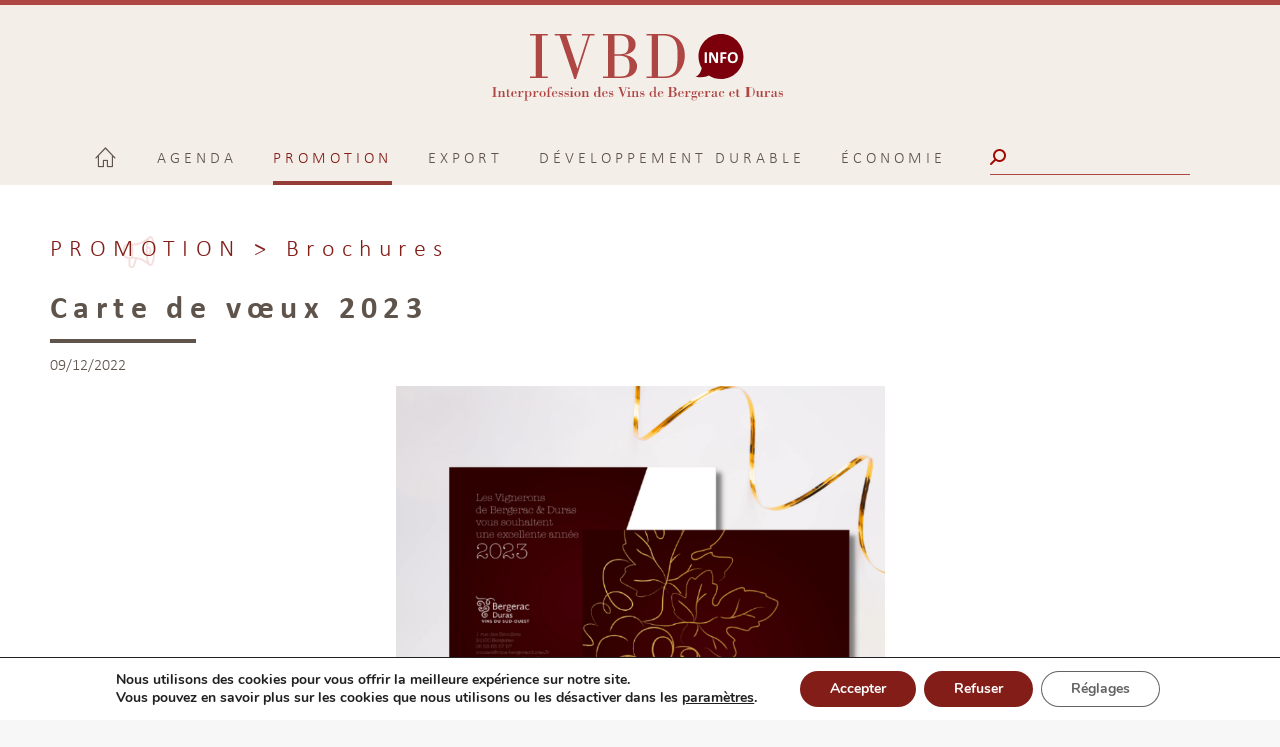

--- FILE ---
content_type: text/html; charset=UTF-8
request_url: https://actus.ivbdpro.fr/promotion/brochures/carte-de-voeux-2023/
body_size: 16007
content:
<!DOCTYPE html>
<!--[if !(IE 6) | !(IE 7) | !(IE 8)  ]><!-->
<html lang="fr-FR" class="no-js">
<!--<![endif]-->
<head>
	<meta charset="UTF-8" />
		<meta name="viewport" content="width=device-width, initial-scale=1, maximum-scale=5">
		<meta name="theme-color" content="#ffffff"/>	<link rel="profile" href="https://gmpg.org/xfn/11" />
	<meta name='robots' content='index, follow, max-image-preview:large, max-snippet:-1, max-video-preview:-1' />

	<!-- This site is optimized with the Yoast SEO plugin v26.6 - https://yoast.com/wordpress/plugins/seo/ -->
	<title>Carte de vœux 2023 - IVBD</title>
	<link rel="canonical" href="https://actus.ivbdpro.fr/promotion/brochures/carte-de-voeux-2023/" />
	<meta property="og:locale" content="fr_FR" />
	<meta property="og:type" content="article" />
	<meta property="og:title" content="Carte de vœux 2023 - IVBD" />
	<meta property="og:description" content="&nbsp; Il est important d’entretenir la relation client ou partenaires en leur envoyant une carte de vœux (accompagnée de quelques&hellip;" />
	<meta property="og:url" content="https://actus.ivbdpro.fr/promotion/brochures/carte-de-voeux-2023/" />
	<meta property="og:site_name" content="IVBD" />
	<meta property="article:published_time" content="2022-12-09T09:55:19+00:00" />
	<meta property="article:modified_time" content="2022-12-12T11:12:23+00:00" />
	<meta property="og:image" content="https://actus.ivbdpro.fr/wp-content/uploads/2022/12/Carte-de-voeux.png" />
	<meta property="og:image:width" content="803" />
	<meta property="og:image:height" content="803" />
	<meta property="og:image:type" content="image/png" />
	<meta name="author" content="Marie" />
	<meta name="twitter:card" content="summary_large_image" />
	<meta name="twitter:label1" content="Écrit par" />
	<meta name="twitter:data1" content="Marie" />
	<meta name="twitter:label2" content="Durée de lecture estimée" />
	<meta name="twitter:data2" content="1 minute" />
	<script type="application/ld+json" class="yoast-schema-graph">{"@context":"https://schema.org","@graph":[{"@type":"WebPage","@id":"https://actus.ivbdpro.fr/promotion/brochures/carte-de-voeux-2023/","url":"https://actus.ivbdpro.fr/promotion/brochures/carte-de-voeux-2023/","name":"Carte de vœux 2023 - IVBD","isPartOf":{"@id":"https://actus.ivbdpro.fr/#website"},"primaryImageOfPage":{"@id":"https://actus.ivbdpro.fr/promotion/brochures/carte-de-voeux-2023/#primaryimage"},"image":{"@id":"https://actus.ivbdpro.fr/promotion/brochures/carte-de-voeux-2023/#primaryimage"},"thumbnailUrl":"https://actus.ivbdpro.fr/wp-content/uploads/2022/12/Carte-de-voeux.png","datePublished":"2022-12-09T09:55:19+00:00","dateModified":"2022-12-12T11:12:23+00:00","author":{"@id":"https://actus.ivbdpro.fr/#/schema/person/e44c729154c1b4384110e7cd96ab7210"},"breadcrumb":{"@id":"https://actus.ivbdpro.fr/promotion/brochures/carte-de-voeux-2023/#breadcrumb"},"inLanguage":"fr-FR","potentialAction":[{"@type":"ReadAction","target":["https://actus.ivbdpro.fr/promotion/brochures/carte-de-voeux-2023/"]}]},{"@type":"ImageObject","inLanguage":"fr-FR","@id":"https://actus.ivbdpro.fr/promotion/brochures/carte-de-voeux-2023/#primaryimage","url":"https://actus.ivbdpro.fr/wp-content/uploads/2022/12/Carte-de-voeux.png","contentUrl":"https://actus.ivbdpro.fr/wp-content/uploads/2022/12/Carte-de-voeux.png","width":803,"height":803},{"@type":"BreadcrumbList","@id":"https://actus.ivbdpro.fr/promotion/brochures/carte-de-voeux-2023/#breadcrumb","itemListElement":[{"@type":"ListItem","position":1,"name":"Accueil","item":"https://actus.ivbdpro.fr/"},{"@type":"ListItem","position":2,"name":"Carte de vœux 2023"}]},{"@type":"WebSite","@id":"https://actus.ivbdpro.fr/#website","url":"https://actus.ivbdpro.fr/","name":"IVBD","description":"","potentialAction":[{"@type":"SearchAction","target":{"@type":"EntryPoint","urlTemplate":"https://actus.ivbdpro.fr/?s={search_term_string}"},"query-input":{"@type":"PropertyValueSpecification","valueRequired":true,"valueName":"search_term_string"}}],"inLanguage":"fr-FR"},{"@type":"Person","@id":"https://actus.ivbdpro.fr/#/schema/person/e44c729154c1b4384110e7cd96ab7210","name":"Marie","image":{"@type":"ImageObject","inLanguage":"fr-FR","@id":"https://actus.ivbdpro.fr/#/schema/person/image/","url":"https://secure.gravatar.com/avatar/3b3618ced92b2f9d4d12387432f34f055749510cc4bd62b64a6e70f049d97d3a?s=96&d=mm&r=g","contentUrl":"https://secure.gravatar.com/avatar/3b3618ced92b2f9d4d12387432f34f055749510cc4bd62b64a6e70f049d97d3a?s=96&d=mm&r=g","caption":"Marie"}}]}</script>
	<!-- / Yoast SEO plugin. -->


<link rel='dns-prefetch' href='//fonts.googleapis.com' />
<link rel="alternate" type="application/rss+xml" title="IVBD &raquo; Flux" href="https://actus.ivbdpro.fr/feed/" />
<link rel="alternate" title="oEmbed (JSON)" type="application/json+oembed" href="https://actus.ivbdpro.fr/wp-json/oembed/1.0/embed?url=https%3A%2F%2Factus.ivbdpro.fr%2Fpromotion%2Fbrochures%2Fcarte-de-voeux-2023%2F" />
<link rel="alternate" title="oEmbed (XML)" type="text/xml+oembed" href="https://actus.ivbdpro.fr/wp-json/oembed/1.0/embed?url=https%3A%2F%2Factus.ivbdpro.fr%2Fpromotion%2Fbrochures%2Fcarte-de-voeux-2023%2F&#038;format=xml" />
<style id='wp-img-auto-sizes-contain-inline-css'>
img:is([sizes=auto i],[sizes^="auto," i]){contain-intrinsic-size:3000px 1500px}
/*# sourceURL=wp-img-auto-sizes-contain-inline-css */
</style>
<style id='wp-emoji-styles-inline-css'>

	img.wp-smiley, img.emoji {
		display: inline !important;
		border: none !important;
		box-shadow: none !important;
		height: 1em !important;
		width: 1em !important;
		margin: 0 0.07em !important;
		vertical-align: -0.1em !important;
		background: none !important;
		padding: 0 !important;
	}
/*# sourceURL=wp-emoji-styles-inline-css */
</style>
<style id='wp-block-library-inline-css'>
:root{--wp-block-synced-color:#7a00df;--wp-block-synced-color--rgb:122,0,223;--wp-bound-block-color:var(--wp-block-synced-color);--wp-editor-canvas-background:#ddd;--wp-admin-theme-color:#007cba;--wp-admin-theme-color--rgb:0,124,186;--wp-admin-theme-color-darker-10:#006ba1;--wp-admin-theme-color-darker-10--rgb:0,107,160.5;--wp-admin-theme-color-darker-20:#005a87;--wp-admin-theme-color-darker-20--rgb:0,90,135;--wp-admin-border-width-focus:2px}@media (min-resolution:192dpi){:root{--wp-admin-border-width-focus:1.5px}}.wp-element-button{cursor:pointer}:root .has-very-light-gray-background-color{background-color:#eee}:root .has-very-dark-gray-background-color{background-color:#313131}:root .has-very-light-gray-color{color:#eee}:root .has-very-dark-gray-color{color:#313131}:root .has-vivid-green-cyan-to-vivid-cyan-blue-gradient-background{background:linear-gradient(135deg,#00d084,#0693e3)}:root .has-purple-crush-gradient-background{background:linear-gradient(135deg,#34e2e4,#4721fb 50%,#ab1dfe)}:root .has-hazy-dawn-gradient-background{background:linear-gradient(135deg,#faaca8,#dad0ec)}:root .has-subdued-olive-gradient-background{background:linear-gradient(135deg,#fafae1,#67a671)}:root .has-atomic-cream-gradient-background{background:linear-gradient(135deg,#fdd79a,#004a59)}:root .has-nightshade-gradient-background{background:linear-gradient(135deg,#330968,#31cdcf)}:root .has-midnight-gradient-background{background:linear-gradient(135deg,#020381,#2874fc)}:root{--wp--preset--font-size--normal:16px;--wp--preset--font-size--huge:42px}.has-regular-font-size{font-size:1em}.has-larger-font-size{font-size:2.625em}.has-normal-font-size{font-size:var(--wp--preset--font-size--normal)}.has-huge-font-size{font-size:var(--wp--preset--font-size--huge)}.has-text-align-center{text-align:center}.has-text-align-left{text-align:left}.has-text-align-right{text-align:right}.has-fit-text{white-space:nowrap!important}#end-resizable-editor-section{display:none}.aligncenter{clear:both}.items-justified-left{justify-content:flex-start}.items-justified-center{justify-content:center}.items-justified-right{justify-content:flex-end}.items-justified-space-between{justify-content:space-between}.screen-reader-text{border:0;clip-path:inset(50%);height:1px;margin:-1px;overflow:hidden;padding:0;position:absolute;width:1px;word-wrap:normal!important}.screen-reader-text:focus{background-color:#ddd;clip-path:none;color:#444;display:block;font-size:1em;height:auto;left:5px;line-height:normal;padding:15px 23px 14px;text-decoration:none;top:5px;width:auto;z-index:100000}html :where(.has-border-color){border-style:solid}html :where([style*=border-top-color]){border-top-style:solid}html :where([style*=border-right-color]){border-right-style:solid}html :where([style*=border-bottom-color]){border-bottom-style:solid}html :where([style*=border-left-color]){border-left-style:solid}html :where([style*=border-width]){border-style:solid}html :where([style*=border-top-width]){border-top-style:solid}html :where([style*=border-right-width]){border-right-style:solid}html :where([style*=border-bottom-width]){border-bottom-style:solid}html :where([style*=border-left-width]){border-left-style:solid}html :where(img[class*=wp-image-]){height:auto;max-width:100%}:where(figure){margin:0 0 1em}html :where(.is-position-sticky){--wp-admin--admin-bar--position-offset:var(--wp-admin--admin-bar--height,0px)}@media screen and (max-width:600px){html :where(.is-position-sticky){--wp-admin--admin-bar--position-offset:0px}}

/*# sourceURL=wp-block-library-inline-css */
</style><style id='global-styles-inline-css'>
:root{--wp--preset--aspect-ratio--square: 1;--wp--preset--aspect-ratio--4-3: 4/3;--wp--preset--aspect-ratio--3-4: 3/4;--wp--preset--aspect-ratio--3-2: 3/2;--wp--preset--aspect-ratio--2-3: 2/3;--wp--preset--aspect-ratio--16-9: 16/9;--wp--preset--aspect-ratio--9-16: 9/16;--wp--preset--color--black: #000000;--wp--preset--color--cyan-bluish-gray: #abb8c3;--wp--preset--color--white: #FFF;--wp--preset--color--pale-pink: #f78da7;--wp--preset--color--vivid-red: #cf2e2e;--wp--preset--color--luminous-vivid-orange: #ff6900;--wp--preset--color--luminous-vivid-amber: #fcb900;--wp--preset--color--light-green-cyan: #7bdcb5;--wp--preset--color--vivid-green-cyan: #00d084;--wp--preset--color--pale-cyan-blue: #8ed1fc;--wp--preset--color--vivid-cyan-blue: #0693e3;--wp--preset--color--vivid-purple: #9b51e0;--wp--preset--color--accent: #ffffff;--wp--preset--color--dark-gray: #111;--wp--preset--color--light-gray: #767676;--wp--preset--gradient--vivid-cyan-blue-to-vivid-purple: linear-gradient(135deg,rgb(6,147,227) 0%,rgb(155,81,224) 100%);--wp--preset--gradient--light-green-cyan-to-vivid-green-cyan: linear-gradient(135deg,rgb(122,220,180) 0%,rgb(0,208,130) 100%);--wp--preset--gradient--luminous-vivid-amber-to-luminous-vivid-orange: linear-gradient(135deg,rgb(252,185,0) 0%,rgb(255,105,0) 100%);--wp--preset--gradient--luminous-vivid-orange-to-vivid-red: linear-gradient(135deg,rgb(255,105,0) 0%,rgb(207,46,46) 100%);--wp--preset--gradient--very-light-gray-to-cyan-bluish-gray: linear-gradient(135deg,rgb(238,238,238) 0%,rgb(169,184,195) 100%);--wp--preset--gradient--cool-to-warm-spectrum: linear-gradient(135deg,rgb(74,234,220) 0%,rgb(151,120,209) 20%,rgb(207,42,186) 40%,rgb(238,44,130) 60%,rgb(251,105,98) 80%,rgb(254,248,76) 100%);--wp--preset--gradient--blush-light-purple: linear-gradient(135deg,rgb(255,206,236) 0%,rgb(152,150,240) 100%);--wp--preset--gradient--blush-bordeaux: linear-gradient(135deg,rgb(254,205,165) 0%,rgb(254,45,45) 50%,rgb(107,0,62) 100%);--wp--preset--gradient--luminous-dusk: linear-gradient(135deg,rgb(255,203,112) 0%,rgb(199,81,192) 50%,rgb(65,88,208) 100%);--wp--preset--gradient--pale-ocean: linear-gradient(135deg,rgb(255,245,203) 0%,rgb(182,227,212) 50%,rgb(51,167,181) 100%);--wp--preset--gradient--electric-grass: linear-gradient(135deg,rgb(202,248,128) 0%,rgb(113,206,126) 100%);--wp--preset--gradient--midnight: linear-gradient(135deg,rgb(2,3,129) 0%,rgb(40,116,252) 100%);--wp--preset--font-size--small: 13px;--wp--preset--font-size--medium: 20px;--wp--preset--font-size--large: 36px;--wp--preset--font-size--x-large: 42px;--wp--preset--spacing--20: 0.44rem;--wp--preset--spacing--30: 0.67rem;--wp--preset--spacing--40: 1rem;--wp--preset--spacing--50: 1.5rem;--wp--preset--spacing--60: 2.25rem;--wp--preset--spacing--70: 3.38rem;--wp--preset--spacing--80: 5.06rem;--wp--preset--shadow--natural: 6px 6px 9px rgba(0, 0, 0, 0.2);--wp--preset--shadow--deep: 12px 12px 50px rgba(0, 0, 0, 0.4);--wp--preset--shadow--sharp: 6px 6px 0px rgba(0, 0, 0, 0.2);--wp--preset--shadow--outlined: 6px 6px 0px -3px rgb(255, 255, 255), 6px 6px rgb(0, 0, 0);--wp--preset--shadow--crisp: 6px 6px 0px rgb(0, 0, 0);}:where(.is-layout-flex){gap: 0.5em;}:where(.is-layout-grid){gap: 0.5em;}body .is-layout-flex{display: flex;}.is-layout-flex{flex-wrap: wrap;align-items: center;}.is-layout-flex > :is(*, div){margin: 0;}body .is-layout-grid{display: grid;}.is-layout-grid > :is(*, div){margin: 0;}:where(.wp-block-columns.is-layout-flex){gap: 2em;}:where(.wp-block-columns.is-layout-grid){gap: 2em;}:where(.wp-block-post-template.is-layout-flex){gap: 1.25em;}:where(.wp-block-post-template.is-layout-grid){gap: 1.25em;}.has-black-color{color: var(--wp--preset--color--black) !important;}.has-cyan-bluish-gray-color{color: var(--wp--preset--color--cyan-bluish-gray) !important;}.has-white-color{color: var(--wp--preset--color--white) !important;}.has-pale-pink-color{color: var(--wp--preset--color--pale-pink) !important;}.has-vivid-red-color{color: var(--wp--preset--color--vivid-red) !important;}.has-luminous-vivid-orange-color{color: var(--wp--preset--color--luminous-vivid-orange) !important;}.has-luminous-vivid-amber-color{color: var(--wp--preset--color--luminous-vivid-amber) !important;}.has-light-green-cyan-color{color: var(--wp--preset--color--light-green-cyan) !important;}.has-vivid-green-cyan-color{color: var(--wp--preset--color--vivid-green-cyan) !important;}.has-pale-cyan-blue-color{color: var(--wp--preset--color--pale-cyan-blue) !important;}.has-vivid-cyan-blue-color{color: var(--wp--preset--color--vivid-cyan-blue) !important;}.has-vivid-purple-color{color: var(--wp--preset--color--vivid-purple) !important;}.has-black-background-color{background-color: var(--wp--preset--color--black) !important;}.has-cyan-bluish-gray-background-color{background-color: var(--wp--preset--color--cyan-bluish-gray) !important;}.has-white-background-color{background-color: var(--wp--preset--color--white) !important;}.has-pale-pink-background-color{background-color: var(--wp--preset--color--pale-pink) !important;}.has-vivid-red-background-color{background-color: var(--wp--preset--color--vivid-red) !important;}.has-luminous-vivid-orange-background-color{background-color: var(--wp--preset--color--luminous-vivid-orange) !important;}.has-luminous-vivid-amber-background-color{background-color: var(--wp--preset--color--luminous-vivid-amber) !important;}.has-light-green-cyan-background-color{background-color: var(--wp--preset--color--light-green-cyan) !important;}.has-vivid-green-cyan-background-color{background-color: var(--wp--preset--color--vivid-green-cyan) !important;}.has-pale-cyan-blue-background-color{background-color: var(--wp--preset--color--pale-cyan-blue) !important;}.has-vivid-cyan-blue-background-color{background-color: var(--wp--preset--color--vivid-cyan-blue) !important;}.has-vivid-purple-background-color{background-color: var(--wp--preset--color--vivid-purple) !important;}.has-black-border-color{border-color: var(--wp--preset--color--black) !important;}.has-cyan-bluish-gray-border-color{border-color: var(--wp--preset--color--cyan-bluish-gray) !important;}.has-white-border-color{border-color: var(--wp--preset--color--white) !important;}.has-pale-pink-border-color{border-color: var(--wp--preset--color--pale-pink) !important;}.has-vivid-red-border-color{border-color: var(--wp--preset--color--vivid-red) !important;}.has-luminous-vivid-orange-border-color{border-color: var(--wp--preset--color--luminous-vivid-orange) !important;}.has-luminous-vivid-amber-border-color{border-color: var(--wp--preset--color--luminous-vivid-amber) !important;}.has-light-green-cyan-border-color{border-color: var(--wp--preset--color--light-green-cyan) !important;}.has-vivid-green-cyan-border-color{border-color: var(--wp--preset--color--vivid-green-cyan) !important;}.has-pale-cyan-blue-border-color{border-color: var(--wp--preset--color--pale-cyan-blue) !important;}.has-vivid-cyan-blue-border-color{border-color: var(--wp--preset--color--vivid-cyan-blue) !important;}.has-vivid-purple-border-color{border-color: var(--wp--preset--color--vivid-purple) !important;}.has-vivid-cyan-blue-to-vivid-purple-gradient-background{background: var(--wp--preset--gradient--vivid-cyan-blue-to-vivid-purple) !important;}.has-light-green-cyan-to-vivid-green-cyan-gradient-background{background: var(--wp--preset--gradient--light-green-cyan-to-vivid-green-cyan) !important;}.has-luminous-vivid-amber-to-luminous-vivid-orange-gradient-background{background: var(--wp--preset--gradient--luminous-vivid-amber-to-luminous-vivid-orange) !important;}.has-luminous-vivid-orange-to-vivid-red-gradient-background{background: var(--wp--preset--gradient--luminous-vivid-orange-to-vivid-red) !important;}.has-very-light-gray-to-cyan-bluish-gray-gradient-background{background: var(--wp--preset--gradient--very-light-gray-to-cyan-bluish-gray) !important;}.has-cool-to-warm-spectrum-gradient-background{background: var(--wp--preset--gradient--cool-to-warm-spectrum) !important;}.has-blush-light-purple-gradient-background{background: var(--wp--preset--gradient--blush-light-purple) !important;}.has-blush-bordeaux-gradient-background{background: var(--wp--preset--gradient--blush-bordeaux) !important;}.has-luminous-dusk-gradient-background{background: var(--wp--preset--gradient--luminous-dusk) !important;}.has-pale-ocean-gradient-background{background: var(--wp--preset--gradient--pale-ocean) !important;}.has-electric-grass-gradient-background{background: var(--wp--preset--gradient--electric-grass) !important;}.has-midnight-gradient-background{background: var(--wp--preset--gradient--midnight) !important;}.has-small-font-size{font-size: var(--wp--preset--font-size--small) !important;}.has-medium-font-size{font-size: var(--wp--preset--font-size--medium) !important;}.has-large-font-size{font-size: var(--wp--preset--font-size--large) !important;}.has-x-large-font-size{font-size: var(--wp--preset--font-size--x-large) !important;}
/*# sourceURL=global-styles-inline-css */
</style>

<style id='classic-theme-styles-inline-css'>
/*! This file is auto-generated */
.wp-block-button__link{color:#fff;background-color:#32373c;border-radius:9999px;box-shadow:none;text-decoration:none;padding:calc(.667em + 2px) calc(1.333em + 2px);font-size:1.125em}.wp-block-file__button{background:#32373c;color:#fff;text-decoration:none}
/*# sourceURL=/wp-includes/css/classic-themes.min.css */
</style>
<link rel='stylesheet' id='the7-font-css' href='https://actus.ivbdpro.fr/wp-content/themes/dt-the7/fonts/icomoon-the7-font/icomoon-the7-font.min.css' media='all' />
<link rel='stylesheet' id='dt-web-fonts-css' href='https://fonts.googleapis.com/css?family=Roboto:400,500,600,700' media='all' />
<link rel='stylesheet' id='dt-main-css' href='https://actus.ivbdpro.fr/wp-content/themes/dt-the7/css/main.min.css' media='all' />
<link rel='stylesheet' id='the7-custom-scrollbar-css' href='https://actus.ivbdpro.fr/wp-content/themes/dt-the7/lib/custom-scrollbar/custom-scrollbar.min.css' media='all' />
<link rel='stylesheet' id='the7-wpbakery-css' href='https://actus.ivbdpro.fr/wp-content/themes/dt-the7/css/wpbakery.min.css' media='all' />
<link rel='stylesheet' id='the7-css-vars-css' href='https://actus.ivbdpro.fr/wp-content/uploads/the7-css/css-vars.css' media='all' />
<link rel='stylesheet' id='dt-custom-css' href='https://actus.ivbdpro.fr/wp-content/uploads/the7-css/custom.css' media='all' />
<link rel='stylesheet' id='dt-media-css' href='https://actus.ivbdpro.fr/wp-content/uploads/the7-css/media.css' media='all' />
<link rel='stylesheet' id='the7-mega-menu-css' href='https://actus.ivbdpro.fr/wp-content/uploads/the7-css/mega-menu.css' media='all' />
<link rel='stylesheet' id='style-css' href='https://actus.ivbdpro.fr/wp-content/themes/dt-the7-child/style.css' media='all' />
<link rel='stylesheet' id='moove_gdpr_frontend-css' href='https://actus.ivbdpro.fr/wp-content/plugins/gdpr-cookie-compliance/dist/styles/gdpr-main.css' media='all' />
<style id='moove_gdpr_frontend-inline-css'>
#moove_gdpr_cookie_modal,#moove_gdpr_cookie_info_bar,.gdpr_cookie_settings_shortcode_content{font-family:&#039;Nunito&#039;,sans-serif}#moove_gdpr_save_popup_settings_button{background-color:#373737;color:#fff}#moove_gdpr_save_popup_settings_button:hover{background-color:#000}#moove_gdpr_cookie_info_bar .moove-gdpr-info-bar-container .moove-gdpr-info-bar-content a.mgbutton,#moove_gdpr_cookie_info_bar .moove-gdpr-info-bar-container .moove-gdpr-info-bar-content button.mgbutton{background-color:#831d17}#moove_gdpr_cookie_modal .moove-gdpr-modal-content .moove-gdpr-modal-footer-content .moove-gdpr-button-holder a.mgbutton,#moove_gdpr_cookie_modal .moove-gdpr-modal-content .moove-gdpr-modal-footer-content .moove-gdpr-button-holder button.mgbutton,.gdpr_cookie_settings_shortcode_content .gdpr-shr-button.button-green{background-color:#831d17;border-color:#831d17}#moove_gdpr_cookie_modal .moove-gdpr-modal-content .moove-gdpr-modal-footer-content .moove-gdpr-button-holder a.mgbutton:hover,#moove_gdpr_cookie_modal .moove-gdpr-modal-content .moove-gdpr-modal-footer-content .moove-gdpr-button-holder button.mgbutton:hover,.gdpr_cookie_settings_shortcode_content .gdpr-shr-button.button-green:hover{background-color:#fff;color:#831d17}#moove_gdpr_cookie_modal .moove-gdpr-modal-content .moove-gdpr-modal-close i,#moove_gdpr_cookie_modal .moove-gdpr-modal-content .moove-gdpr-modal-close span.gdpr-icon{background-color:#831d17;border:1px solid #831d17}#moove_gdpr_cookie_info_bar span.moove-gdpr-infobar-allow-all.focus-g,#moove_gdpr_cookie_info_bar span.moove-gdpr-infobar-allow-all:focus,#moove_gdpr_cookie_info_bar button.moove-gdpr-infobar-allow-all.focus-g,#moove_gdpr_cookie_info_bar button.moove-gdpr-infobar-allow-all:focus,#moove_gdpr_cookie_info_bar span.moove-gdpr-infobar-reject-btn.focus-g,#moove_gdpr_cookie_info_bar span.moove-gdpr-infobar-reject-btn:focus,#moove_gdpr_cookie_info_bar button.moove-gdpr-infobar-reject-btn.focus-g,#moove_gdpr_cookie_info_bar button.moove-gdpr-infobar-reject-btn:focus,#moove_gdpr_cookie_info_bar span.change-settings-button.focus-g,#moove_gdpr_cookie_info_bar span.change-settings-button:focus,#moove_gdpr_cookie_info_bar button.change-settings-button.focus-g,#moove_gdpr_cookie_info_bar button.change-settings-button:focus{-webkit-box-shadow:0 0 1px 3px #831d17;-moz-box-shadow:0 0 1px 3px #831d17;box-shadow:0 0 1px 3px #831d17}#moove_gdpr_cookie_modal .moove-gdpr-modal-content .moove-gdpr-modal-close i:hover,#moove_gdpr_cookie_modal .moove-gdpr-modal-content .moove-gdpr-modal-close span.gdpr-icon:hover,#moove_gdpr_cookie_info_bar span[data-href]>u.change-settings-button{color:#831d17}#moove_gdpr_cookie_modal .moove-gdpr-modal-content .moove-gdpr-modal-left-content #moove-gdpr-menu li.menu-item-selected a span.gdpr-icon,#moove_gdpr_cookie_modal .moove-gdpr-modal-content .moove-gdpr-modal-left-content #moove-gdpr-menu li.menu-item-selected button span.gdpr-icon{color:inherit}#moove_gdpr_cookie_modal .moove-gdpr-modal-content .moove-gdpr-modal-left-content #moove-gdpr-menu li a span.gdpr-icon,#moove_gdpr_cookie_modal .moove-gdpr-modal-content .moove-gdpr-modal-left-content #moove-gdpr-menu li button span.gdpr-icon{color:inherit}#moove_gdpr_cookie_modal .gdpr-acc-link{line-height:0;font-size:0;color:transparent;position:absolute}#moove_gdpr_cookie_modal .moove-gdpr-modal-content .moove-gdpr-modal-close:hover i,#moove_gdpr_cookie_modal .moove-gdpr-modal-content .moove-gdpr-modal-left-content #moove-gdpr-menu li a,#moove_gdpr_cookie_modal .moove-gdpr-modal-content .moove-gdpr-modal-left-content #moove-gdpr-menu li button,#moove_gdpr_cookie_modal .moove-gdpr-modal-content .moove-gdpr-modal-left-content #moove-gdpr-menu li button i,#moove_gdpr_cookie_modal .moove-gdpr-modal-content .moove-gdpr-modal-left-content #moove-gdpr-menu li a i,#moove_gdpr_cookie_modal .moove-gdpr-modal-content .moove-gdpr-tab-main .moove-gdpr-tab-main-content a:hover,#moove_gdpr_cookie_info_bar.moove-gdpr-dark-scheme .moove-gdpr-info-bar-container .moove-gdpr-info-bar-content a.mgbutton:hover,#moove_gdpr_cookie_info_bar.moove-gdpr-dark-scheme .moove-gdpr-info-bar-container .moove-gdpr-info-bar-content button.mgbutton:hover,#moove_gdpr_cookie_info_bar.moove-gdpr-dark-scheme .moove-gdpr-info-bar-container .moove-gdpr-info-bar-content a:hover,#moove_gdpr_cookie_info_bar.moove-gdpr-dark-scheme .moove-gdpr-info-bar-container .moove-gdpr-info-bar-content button:hover,#moove_gdpr_cookie_info_bar.moove-gdpr-dark-scheme .moove-gdpr-info-bar-container .moove-gdpr-info-bar-content span.change-settings-button:hover,#moove_gdpr_cookie_info_bar.moove-gdpr-dark-scheme .moove-gdpr-info-bar-container .moove-gdpr-info-bar-content button.change-settings-button:hover,#moove_gdpr_cookie_info_bar.moove-gdpr-dark-scheme .moove-gdpr-info-bar-container .moove-gdpr-info-bar-content u.change-settings-button:hover,#moove_gdpr_cookie_info_bar span[data-href]>u.change-settings-button,#moove_gdpr_cookie_info_bar.moove-gdpr-dark-scheme .moove-gdpr-info-bar-container .moove-gdpr-info-bar-content a.mgbutton.focus-g,#moove_gdpr_cookie_info_bar.moove-gdpr-dark-scheme .moove-gdpr-info-bar-container .moove-gdpr-info-bar-content button.mgbutton.focus-g,#moove_gdpr_cookie_info_bar.moove-gdpr-dark-scheme .moove-gdpr-info-bar-container .moove-gdpr-info-bar-content a.focus-g,#moove_gdpr_cookie_info_bar.moove-gdpr-dark-scheme .moove-gdpr-info-bar-container .moove-gdpr-info-bar-content button.focus-g,#moove_gdpr_cookie_info_bar.moove-gdpr-dark-scheme .moove-gdpr-info-bar-container .moove-gdpr-info-bar-content a.mgbutton:focus,#moove_gdpr_cookie_info_bar.moove-gdpr-dark-scheme .moove-gdpr-info-bar-container .moove-gdpr-info-bar-content button.mgbutton:focus,#moove_gdpr_cookie_info_bar.moove-gdpr-dark-scheme .moove-gdpr-info-bar-container .moove-gdpr-info-bar-content a:focus,#moove_gdpr_cookie_info_bar.moove-gdpr-dark-scheme .moove-gdpr-info-bar-container .moove-gdpr-info-bar-content button:focus,#moove_gdpr_cookie_info_bar.moove-gdpr-dark-scheme .moove-gdpr-info-bar-container .moove-gdpr-info-bar-content span.change-settings-button.focus-g,span.change-settings-button:focus,button.change-settings-button.focus-g,button.change-settings-button:focus,#moove_gdpr_cookie_info_bar.moove-gdpr-dark-scheme .moove-gdpr-info-bar-container .moove-gdpr-info-bar-content u.change-settings-button.focus-g,#moove_gdpr_cookie_info_bar.moove-gdpr-dark-scheme .moove-gdpr-info-bar-container .moove-gdpr-info-bar-content u.change-settings-button:focus{color:#831d17}#moove_gdpr_cookie_modal .moove-gdpr-branding.focus-g span,#moove_gdpr_cookie_modal .moove-gdpr-modal-content .moove-gdpr-tab-main a.focus-g,#moove_gdpr_cookie_modal .moove-gdpr-modal-content .moove-gdpr-tab-main .gdpr-cd-details-toggle.focus-g{color:#831d17}#moove_gdpr_cookie_modal.gdpr_lightbox-hide{display:none}
/*# sourceURL=moove_gdpr_frontend-inline-css */
</style>
<script src="https://actus.ivbdpro.fr/wp-includes/js/jquery/jquery.min.js" id="jquery-core-js"></script>
<script src="https://actus.ivbdpro.fr/wp-includes/js/jquery/jquery-migrate.min.js" id="jquery-migrate-js"></script>
<script id="dt-above-fold-js-extra">
var dtLocal = {"themeUrl":"https://actus.ivbdpro.fr/wp-content/themes/dt-the7","passText":"Pour voir ce contenu, entrer le mots de passe:","moreButtonText":{"loading":"Chargement...","loadMore":"Charger la suite"},"postID":"3326","ajaxurl":"https://actus.ivbdpro.fr/wp-admin/admin-ajax.php","REST":{"baseUrl":"https://actus.ivbdpro.fr/wp-json/the7/v1","endpoints":{"sendMail":"/send-mail"}},"contactMessages":{"required":"One or more fields have an error. Please check and try again.","terms":"Please accept the privacy policy.","fillTheCaptchaError":"Please, fill the captcha."},"captchaSiteKey":"","ajaxNonce":"a2f274c894","pageData":"","themeSettings":{"smoothScroll":"off","lazyLoading":false,"desktopHeader":{"height":180},"ToggleCaptionEnabled":"disabled","ToggleCaption":"Navigation","floatingHeader":{"showAfter":94,"showMenu":true,"height":60,"logo":{"showLogo":true,"html":"","url":"https://actus.ivbdpro.fr/"}},"topLine":{"floatingTopLine":{"logo":{"showLogo":false,"html":""}}},"mobileHeader":{"firstSwitchPoint":1000,"secondSwitchPoint":600,"firstSwitchPointHeight":120,"secondSwitchPointHeight":120,"mobileToggleCaptionEnabled":"disabled","mobileToggleCaption":"Menu"},"stickyMobileHeaderFirstSwitch":{"logo":{"html":"\u003Cimg class=\" preload-me\" src=\"https://actus.ivbdpro.fr/wp-content/uploads/2020/01/logo-ivbd-info.png\" srcset=\"https://actus.ivbdpro.fr/wp-content/uploads/2020/01/logo-ivbd-info.png 291w\" width=\"291\" height=\"67\"   sizes=\"291px\" alt=\"IVBD\" /\u003E"}},"stickyMobileHeaderSecondSwitch":{"logo":{"html":"\u003Cimg class=\" preload-me\" src=\"https://actus.ivbdpro.fr/wp-content/uploads/2020/01/logo-ivbd-info.png\" srcset=\"https://actus.ivbdpro.fr/wp-content/uploads/2020/01/logo-ivbd-info.png 291w\" width=\"291\" height=\"67\"   sizes=\"291px\" alt=\"IVBD\" /\u003E"}},"sidebar":{"switchPoint":990},"boxedWidth":"1280px"},"VCMobileScreenWidth":"768"};
var dtShare = {"shareButtonText":{"facebook":"Share on Facebook","twitter":"Share on X","pinterest":"Pin it","linkedin":"Share on Linkedin","whatsapp":"Share on Whatsapp"},"overlayOpacity":"85"};
//# sourceURL=dt-above-fold-js-extra
</script>
<script src="https://actus.ivbdpro.fr/wp-content/themes/dt-the7/js/above-the-fold.min.js" id="dt-above-fold-js"></script>
<script></script><link rel="https://api.w.org/" href="https://actus.ivbdpro.fr/wp-json/" /><link rel="alternate" title="JSON" type="application/json" href="https://actus.ivbdpro.fr/wp-json/wp/v2/posts/3326" /><meta name="generator" content="Powered by WPBakery Page Builder - drag and drop page builder for WordPress."/>
<link rel="icon" href="https://actus.ivbdpro.fr/wp-content/uploads/2020/06/favicon-16x16-1.png" type="image/png" sizes="16x16"/><link rel="icon" href="https://actus.ivbdpro.fr/wp-content/uploads/2020/06/favicon-32x32-1.png" type="image/png" sizes="32x32"/><link rel="apple-touch-icon" href="https://actus.ivbdpro.fr/wp-content/uploads/2020/06/apple-icon-60x60-1.png"><link rel="apple-touch-icon" sizes="76x76" href="https://actus.ivbdpro.fr/wp-content/uploads/2020/06/apple-icon-76x76-1.png"><link rel="apple-touch-icon" sizes="120x120" href="https://actus.ivbdpro.fr/wp-content/uploads/2020/06/apple-icon-120x120-1.png"><link rel="apple-touch-icon" sizes="152x152" href="https://actus.ivbdpro.fr/wp-content/uploads/2020/06/apple-icon-152x152-1.png"><noscript><style> .wpb_animate_when_almost_visible { opacity: 1; }</style></noscript><style id='the7-custom-inline-css' type='text/css'>
.sub-nav .menu-item i.fa,
.sub-nav .menu-item i.fas,
.sub-nav .menu-item i.far,
.sub-nav .menu-item i.fab {
	text-align: center;
	width: 1.25em;
}
</style>
	<link rel="stylesheet" href="https://use.typekit.net/hfd6juk.css">
	<link rel="stylesheet" type="text/css" href="https://actus.ivbdpro.fr/wp-content/themes/dt-the7-child/slick/slick/slick.css"/>
	<link rel="stylesheet" type="text/css" href="https://actus.ivbdpro.fr/wp-content/themes/dt-the7-child/slick/slick/slick-theme.css"/>
</head>
<body data-rsssl=1 id="the7-body" class="wp-singular post-template-default single single-post postid-3326 single-format-standard wp-embed-responsive wp-theme-dt-the7 wp-child-theme-dt-the7-child no-comments dt-responsive-on right-mobile-menu-close-icon ouside-menu-close-icon mobile-hamburger-close-bg-enable mobile-hamburger-close-bg-hover-enable  fade-medium-mobile-menu-close-icon fade-medium-menu-close-icon srcset-enabled btn-flat custom-btn-color btn-bg-off btn-hover-bg-off custom-btn-hover-color phantom-sticky phantom-disable-decoration phantom-custom-logo-on top-header first-switch-logo-center first-switch-menu-right second-switch-logo-center second-switch-menu-right right-mobile-menu layzr-loading-on popup-message-style the7-ver-14.0.1.1 wpb-js-composer js-comp-ver-8.7.2 vc_responsive">
<!-- The7 14.0.1.1 -->

<div id="page" >
	<a class="skip-link screen-reader-text" href="#content">Skip to content</a>

<div class="masthead classic-header center bg-behind-menu logo-center widgets full-height shadow-mobile-header-decoration small-mobile-menu-icon dt-parent-menu-clickable show-sub-menu-on-hover" >

	<div class="top-bar full-width-line top-bar-empty top-bar-line-hide">
	<div class="top-bar-bg" ></div>
	<div class="mini-widgets left-widgets"></div><div class="mini-widgets right-widgets"></div></div>

	<header class="header-bar" role="banner">

		<div class="branding">
	<div id="site-title" class="assistive-text">IVBD</div>
	<div id="site-description" class="assistive-text"></div>
	<a class="" href="https://actus.ivbdpro.fr/"><img class=" preload-me" src="https://actus.ivbdpro.fr/wp-content/uploads/2020/01/logo-ivbd-info.png" srcset="https://actus.ivbdpro.fr/wp-content/uploads/2020/01/logo-ivbd-info.png 291w" width="291" height="67"   sizes="291px" alt="IVBD" /></a><div class="mini-widgets"></div><div class="mini-widgets"></div></div>

		<nav class="navigation">

			<ul id="primary-menu" class="main-nav underline-decoration from-centre-line outside-item-remove-margin"><li class="menu-home menu-item menu-item-type-post_type menu-item-object-page menu-item-home menu-item-12 first depth-0"><a href='https://actus.ivbdpro.fr/' class=' mega-menu-img mega-menu-img-top' data-level='1'><i class="fa-fw icomoon-the7-font-the7-home-03" style="margin: 0px 6px 0px 0px;" ></i><span class="menu-item-text"><span class="menu-text">Accueil</span></span></a></li> <li class="menu-agenda menu-item menu-item-type-post_type menu-item-object-page menu-item-116 depth-0"><a href='https://actus.ivbdpro.fr/agenda/' data-level='1'><span class="menu-item-text"><span class="menu-text">Agenda</span></span></a></li> <li class="menu-promotion menu-item menu-item-type-taxonomy menu-item-object-category current-post-ancestor menu-item-has-children menu-item-17 has-children depth-0"><a href='https://actus.ivbdpro.fr/category/promotion/' data-level='1' aria-haspopup='true' aria-expanded='false'><span class="menu-item-text"><span class="menu-text">Promotion</span></span></a><ul class="sub-nav level-arrows-on" role="group"><li class="menu-item menu-item-type-taxonomy menu-item-object-category menu-item-90 first depth-1"><a href='https://actus.ivbdpro.fr/category/promotion/oenotourisme/' data-level='2'><span class="menu-item-text"><span class="menu-text">Œnotourisme</span></span></a></li> <li class="menu-item menu-item-type-taxonomy menu-item-object-category menu-item-85 depth-1"><a href='https://actus.ivbdpro.fr/category/promotion/evenementiel/' data-level='2'><span class="menu-item-text"><span class="menu-text">Événementiel</span></span></a></li> <li class="menu-item menu-item-type-taxonomy menu-item-object-category menu-item-89 depth-1"><a href='https://actus.ivbdpro.fr/category/promotion/presse-partenariat/' data-level='2'><span class="menu-item-text"><span class="menu-text">Presse &amp; Partenariat</span></span></a></li> <li class="menu-item menu-item-type-taxonomy menu-item-object-category current-post-ancestor current-menu-parent current-post-parent menu-item-84 act depth-1"><a href='https://actus.ivbdpro.fr/category/promotion/brochures/' data-level='2'><span class="menu-item-text"><span class="menu-text">Brochures</span></span></a></li> <li class="menu-item menu-item-type-taxonomy menu-item-object-category menu-item-87 depth-1"><a href='https://actus.ivbdpro.fr/category/promotion/operations-commerciales/' data-level='2'><span class="menu-item-text"><span class="menu-text">Opérations commerciales</span></span></a></li> <li class="menu-item menu-item-type-taxonomy menu-item-object-category menu-item-86 depth-1"><a href='https://actus.ivbdpro.fr/category/promotion/galerie-photos-et-videos/' data-level='2'><span class="menu-item-text"><span class="menu-text">Galerie photos &#038; vidéos</span></span></a></li> <li class="menu-item menu-item-type-taxonomy menu-item-object-category menu-item-1363 depth-1"><a href='https://actus.ivbdpro.fr/category/promotion/plv/' data-level='2'><span class="menu-item-text"><span class="menu-text">PLV</span></span></a></li> <li class="menu-item menu-item-type-taxonomy menu-item-object-category menu-item-1551 depth-1"><a href='https://actus.ivbdpro.fr/category/promotion/web/' data-level='2'><span class="menu-item-text"><span class="menu-text">Web</span></span></a></li> </ul></li> <li class="menu-export menu-item menu-item-type-taxonomy menu-item-object-category menu-item-16 depth-0"><a href='https://actus.ivbdpro.fr/category/export/' data-level='1'><span class="menu-item-text"><span class="menu-text">Export</span></span></a></li> <li class="menu-developpement-durable menu-item menu-item-type-taxonomy menu-item-object-category menu-item-14 depth-0"><a href='https://actus.ivbdpro.fr/category/developpement-durable/' data-level='1'><span class="menu-item-text"><span class="menu-text">Développement durable</span></span></a></li> <li class="menu-economie menu-item menu-item-type-taxonomy menu-item-object-category menu-item-has-children menu-item-15 last has-children depth-0"><a href='https://actus.ivbdpro.fr/category/economie/' data-level='1' aria-haspopup='true' aria-expanded='false'><span class="menu-item-text"><span class="menu-text">Économie</span></span></a><ul class="sub-nav level-arrows-on" role="group"><li class="menu-item menu-item-type-taxonomy menu-item-object-category menu-item-94 first depth-1"><a href='https://actus.ivbdpro.fr/category/economie/donneeseconomiques/' data-level='2'><span class="menu-item-text"><span class="menu-text">Données économiques</span></span></a></li> <li class="menu-item menu-item-type-taxonomy menu-item-object-category menu-item-93 depth-1"><a href='https://actus.ivbdpro.fr/category/economie/revues-de-marche/' data-level='2'><span class="menu-item-text"><span class="menu-text">Revues de marché</span></span></a></li> <li class="menu-item menu-item-type-taxonomy menu-item-object-category menu-item-91 depth-1"><a href='https://actus.ivbdpro.fr/category/economie/formations/' data-level='2'><span class="menu-item-text"><span class="menu-text">Formations</span></span></a></li> <li class="menu-item menu-item-type-taxonomy menu-item-object-category menu-item-92 depth-1"><a href='https://actus.ivbdpro.fr/category/economie/installation-transmission/' data-level='2'><span class="menu-item-text"><span class="menu-text">Installation Transmission</span></span></a></li> <li class="menu-item menu-item-type-taxonomy menu-item-object-category menu-item-868 depth-1"><a href='https://actus.ivbdpro.fr/category/economie/questions-economiques-covid-19/' data-level='2'><span class="menu-item-text"><span class="menu-text">Questions économiques COVID-19</span></span></a></li> <li class="menu-item menu-item-type-taxonomy menu-item-object-category menu-item-3558 depth-1"><a href='https://actus.ivbdpro.fr/category/economie/magazine-connexion/' data-level='2'><span class="menu-item-text"><span class="menu-text">Magazine Connexion</span></span></a></li> </ul></li> </ul>
			<div class="mini-widgets"><div class="mini-search show-on-desktop in-menu-first-switch in-menu-second-switch classic-search custom-icon"><form class="searchform mini-widget-searchform" role="search" method="get" action="https://actus.ivbdpro.fr/">

	<div class="screen-reader-text">Search:</div>

	
		<input type="text" aria-label="Search" class="field searchform-s" name="s" value="" placeholder="&nbsp;" title="Search form"/>
		<a href="" class="search-icon"  aria-label="Search"><i class="the7-mw-icon-search-bold" aria-hidden="true"></i></a>

			<input type="submit" class="assistive-text searchsubmit" value="Go!"/>
</form>
</div></div>
		</nav>

	</header>

</div>
<div role="navigation" aria-label="Main Menu" class="dt-mobile-header mobile-menu-show-divider">
	<div class="dt-close-mobile-menu-icon" aria-label="Close" role="button" tabindex="0"><div class="close-line-wrap"><span class="close-line"></span><span class="close-line"></span><span class="close-line"></span></div></div>	<ul id="mobile-menu" class="mobile-main-nav">
		<li class="menu-home menu-item menu-item-type-post_type menu-item-object-page menu-item-home menu-item-12 first depth-0"><a href='https://actus.ivbdpro.fr/' class=' mega-menu-img mega-menu-img-top' data-level='1'><i class="fa-fw icomoon-the7-font-the7-home-03" style="margin: 0px 6px 0px 0px;" ></i><span class="menu-item-text"><span class="menu-text">Accueil</span></span></a></li> <li class="menu-agenda menu-item menu-item-type-post_type menu-item-object-page menu-item-116 depth-0"><a href='https://actus.ivbdpro.fr/agenda/' data-level='1'><span class="menu-item-text"><span class="menu-text">Agenda</span></span></a></li> <li class="menu-promotion menu-item menu-item-type-taxonomy menu-item-object-category current-post-ancestor menu-item-has-children menu-item-17 has-children depth-0"><a href='https://actus.ivbdpro.fr/category/promotion/' data-level='1' aria-haspopup='true' aria-expanded='false'><span class="menu-item-text"><span class="menu-text">Promotion</span></span></a><ul class="sub-nav level-arrows-on" role="group"><li class="menu-item menu-item-type-taxonomy menu-item-object-category menu-item-90 first depth-1"><a href='https://actus.ivbdpro.fr/category/promotion/oenotourisme/' data-level='2'><span class="menu-item-text"><span class="menu-text">Œnotourisme</span></span></a></li> <li class="menu-item menu-item-type-taxonomy menu-item-object-category menu-item-85 depth-1"><a href='https://actus.ivbdpro.fr/category/promotion/evenementiel/' data-level='2'><span class="menu-item-text"><span class="menu-text">Événementiel</span></span></a></li> <li class="menu-item menu-item-type-taxonomy menu-item-object-category menu-item-89 depth-1"><a href='https://actus.ivbdpro.fr/category/promotion/presse-partenariat/' data-level='2'><span class="menu-item-text"><span class="menu-text">Presse &amp; Partenariat</span></span></a></li> <li class="menu-item menu-item-type-taxonomy menu-item-object-category current-post-ancestor current-menu-parent current-post-parent menu-item-84 act depth-1"><a href='https://actus.ivbdpro.fr/category/promotion/brochures/' data-level='2'><span class="menu-item-text"><span class="menu-text">Brochures</span></span></a></li> <li class="menu-item menu-item-type-taxonomy menu-item-object-category menu-item-87 depth-1"><a href='https://actus.ivbdpro.fr/category/promotion/operations-commerciales/' data-level='2'><span class="menu-item-text"><span class="menu-text">Opérations commerciales</span></span></a></li> <li class="menu-item menu-item-type-taxonomy menu-item-object-category menu-item-86 depth-1"><a href='https://actus.ivbdpro.fr/category/promotion/galerie-photos-et-videos/' data-level='2'><span class="menu-item-text"><span class="menu-text">Galerie photos &#038; vidéos</span></span></a></li> <li class="menu-item menu-item-type-taxonomy menu-item-object-category menu-item-1363 depth-1"><a href='https://actus.ivbdpro.fr/category/promotion/plv/' data-level='2'><span class="menu-item-text"><span class="menu-text">PLV</span></span></a></li> <li class="menu-item menu-item-type-taxonomy menu-item-object-category menu-item-1551 depth-1"><a href='https://actus.ivbdpro.fr/category/promotion/web/' data-level='2'><span class="menu-item-text"><span class="menu-text">Web</span></span></a></li> </ul></li> <li class="menu-export menu-item menu-item-type-taxonomy menu-item-object-category menu-item-16 depth-0"><a href='https://actus.ivbdpro.fr/category/export/' data-level='1'><span class="menu-item-text"><span class="menu-text">Export</span></span></a></li> <li class="menu-developpement-durable menu-item menu-item-type-taxonomy menu-item-object-category menu-item-14 depth-0"><a href='https://actus.ivbdpro.fr/category/developpement-durable/' data-level='1'><span class="menu-item-text"><span class="menu-text">Développement durable</span></span></a></li> <li class="menu-economie menu-item menu-item-type-taxonomy menu-item-object-category menu-item-has-children menu-item-15 last has-children depth-0"><a href='https://actus.ivbdpro.fr/category/economie/' data-level='1' aria-haspopup='true' aria-expanded='false'><span class="menu-item-text"><span class="menu-text">Économie</span></span></a><ul class="sub-nav level-arrows-on" role="group"><li class="menu-item menu-item-type-taxonomy menu-item-object-category menu-item-94 first depth-1"><a href='https://actus.ivbdpro.fr/category/economie/donneeseconomiques/' data-level='2'><span class="menu-item-text"><span class="menu-text">Données économiques</span></span></a></li> <li class="menu-item menu-item-type-taxonomy menu-item-object-category menu-item-93 depth-1"><a href='https://actus.ivbdpro.fr/category/economie/revues-de-marche/' data-level='2'><span class="menu-item-text"><span class="menu-text">Revues de marché</span></span></a></li> <li class="menu-item menu-item-type-taxonomy menu-item-object-category menu-item-91 depth-1"><a href='https://actus.ivbdpro.fr/category/economie/formations/' data-level='2'><span class="menu-item-text"><span class="menu-text">Formations</span></span></a></li> <li class="menu-item menu-item-type-taxonomy menu-item-object-category menu-item-92 depth-1"><a href='https://actus.ivbdpro.fr/category/economie/installation-transmission/' data-level='2'><span class="menu-item-text"><span class="menu-text">Installation Transmission</span></span></a></li> <li class="menu-item menu-item-type-taxonomy menu-item-object-category menu-item-868 depth-1"><a href='https://actus.ivbdpro.fr/category/economie/questions-economiques-covid-19/' data-level='2'><span class="menu-item-text"><span class="menu-text">Questions économiques COVID-19</span></span></a></li> <li class="menu-item menu-item-type-taxonomy menu-item-object-category menu-item-3558 depth-1"><a href='https://actus.ivbdpro.fr/category/economie/magazine-connexion/' data-level='2'><span class="menu-item-text"><span class="menu-text">Magazine Connexion</span></span></a></li> </ul></li> 	</ul>
	<div class='mobile-mini-widgets-in-menu'></div>
</div>



<div id="main" class="sidebar-none sidebar-divider-off">

	
	<div class="main-gradient"></div>
	<div class="wf-wrap">
	<div class="wf-container-main">

	


	<div id="content" class="content" role="main">

		<h1 class="cat-title parent cat-title-single cat-title-promotion" style="color:#831d17; background-image:url(https://actus.ivbdpro.fr/wp-content/uploads/2020/01/picto-promotion.png);"><span class="upper">Promotion</span> > Brochures</h1>				<h1 class="single-post-title">Carte de vœux 2023<hr class="title-underscore" style="margin: inherit; margin: 10px 0;"></h1><p class="single-post-date">09/12/2022</p><p><img fetchpriority="high" decoding="async" class=" wp-image-3327 aligncenter" src="https://actus.ivbdpro.fr/wp-content/uploads/2022/12/Carte-de-voeux.png" alt="" width="489" height="489" srcset="https://actus.ivbdpro.fr/wp-content/uploads/2022/12/Carte-de-voeux.png 803w, https://actus.ivbdpro.fr/wp-content/uploads/2022/12/Carte-de-voeux-300x300.png 300w, https://actus.ivbdpro.fr/wp-content/uploads/2022/12/Carte-de-voeux-150x150.png 150w, https://actus.ivbdpro.fr/wp-content/uploads/2022/12/Carte-de-voeux-768x768.png 768w" sizes="(max-width: 489px) 100vw, 489px" /></p>
<p>&nbsp;</p>
<p>Il est important d’entretenir la relation client ou partenaires en leur envoyant une carte de vœux (accompagnée de quelques flacons quand cela est possible).</p>
<p>La carte de vœux 2023 saura rappeler que chaque moment est précieux, tout en mettant en valeur les atouts de notre vignoble et les vigneronnes et vignerons qui le subliment.</p>
<ul>
<li><span style="color: #0000ff;"><a style="color: #0000ff;" href="https://drive.google.com/drive/folders/1oBbEbW3iPlbjmcuTqsgzn3sZaP3_G2Sy?usp=share_link"><strong>Téléchargez la signature mail dans le dossier Drive</strong></a></span></li>
</ul>
<p><img decoding="async" class="size-full wp-image-3328 aligncenter" src="https://actus.ivbdpro.fr/wp-content/uploads/2022/12/signature-2023.gif" alt="" width="500" height="200" /></p>
<p>&nbsp;</p>
<ul>
<li><span style="color: #0000ff;"><a style="color: #0000ff;" href="https://actus.ivbdpro.fr/wp-content/uploads/2022/12/2022_IVBD-Voeux-WEB.pdf"><b style="color: #0000ff;">Téléchargez la carte de </b><b>vœux</b><b style="color: #0000ff;"> numérique en cliquant ici</b></a></span></li>
</ul>
<p>&nbsp;</p>
<p>Afin que nous puissions commander la juste quantité, nous vous remercions de nous faire part de vos pré-réservations via le formulaire :</p>
<ul>
<li><span style="color: #0000ff;"><strong><a style="color: #0000ff;" href="https://form.jotform.com/211114198335349">Formulaire de pré-commande sur ce lien.</a></strong></span></li>
</ul>
<p>&nbsp;</p>
<p>(Les enveloppes ne sont pas incluses, le format adapté pour l’envoi de cette carte de vœux est A5).</p>
<p>Vous avez jusqu’au <strong><u>19 décembre</u></strong><u> </u>pour nous faire part de vos intentions de commandes, la date prévue de mise à disposition des cartes est<strong> à partir du 19 décembre au Pôle viticole.</strong></p>
		
		
	</div><!-- #content -->

	


			</div><!-- .wf-container -->
		</div><!-- .wf-wrap -->

	
	</div><!-- #main -->

	


	<!-- !Footer -->
	<footer id="footer" class="footer solid-bg"  role="contentinfo">

		
			<div class="wf-wrap">
				<div class="wf-container-footer">
					<div class="wf-container">
						<section id="custom_html-2" class="widget_text widget widget_custom_html wf-cell wf-1-1"><div class="textwidget custom-html-widget"><figure class="center"><a href="http://www.vins-bergeracduras.fr/" target="_blank"><img src="https://actus.ivbdpro.fr/wp-content/uploads/2022/10/2022_IVBD_Logo_RVB.png" style="max-width:200px;" alt="Logo Vins de bergerac / Duras"/></a></figure>
<p class="center">
	<a href="http://www.vins-bergeracduras.fr/">www.vins-bergeracduras.fr</a>
</p>
<form class="button-custom footer-button" action="/contact/"><input type="submit" value="Contactez-nous"></form></div></section>					</div><!-- .wf-container -->
				</div><!-- .wf-container-footer -->
			</div><!-- .wf-wrap -->

			
<!-- !Bottom-bar -->
<div id="bottom-bar" class="solid-bg logo-center">
    <div class="wf-wrap">
        <div class="wf-container-bottom">

			
            <div class="wf-float-right">

				<div class="mini-nav"><ul id="bottom-menu"><li class="menu-item menu-item-type-post_type menu-item-object-page menu-item-136 first depth-0"><a href='https://actus.ivbdpro.fr/contact/' data-level='1'><span class="menu-item-text"><span class="menu-text">Contact</span></span></a></li> <li class="menu-item menu-item-type-post_type menu-item-object-page menu-item-26 depth-0"><a href='https://actus.ivbdpro.fr/plan-du-site/' data-level='1'><span class="menu-item-text"><span class="menu-text">Plan du site</span></span></a></li> <li class="menu-item menu-item-type-post_type menu-item-object-page menu-item-25 depth-0"><a href='https://actus.ivbdpro.fr/mentions-legales/' data-level='1'><span class="menu-item-text"><span class="menu-text">Mentions légales</span></span></a></li> <li class="menu-item menu-item-type-post_type menu-item-object-page menu-item-privacy-policy menu-item-24 depth-0"><a href='https://actus.ivbdpro.fr/politique-de-confidentialite/' data-level='1'><span class="menu-item-text"><span class="menu-text">Politique de confidentialité</span></span></a></li> <li class="menu-item menu-item-type-custom menu-item-object-custom menu-item-27 last depth-0"><a href='https://comsud.fr' data-level='1'><span class="menu-item-text"><span class="menu-text">IVBD © 2026</span></span></a></li> </ul><div class="menu-select"><span class="customSelect1"><span class="customSelectInner">Menu du bas</span></span></div></div><div class="bottom-text-block"><div class="container-social-media">
<div class="social-media-facebook"><a href="https://www.facebook.com/BergeracDurasVins" target="_blank"><img src="https://actus.ivbdpro.fr/wp-content/themes/dt-the7-child/img/icone-facebook.svg" alt="Icone Facebook"/></a></div>
<div class="social-media-instagram"><a href="https://www.instagram.com/vinsbergeracduras/" target="_blank"><img src="https://actus.ivbdpro.fr/wp-content/themes/dt-the7-child/img/icone-instagram.svg" alt="Icone Instagram"/></a></div>
<div class="social-media-twitter"><a href="https://www.linkedin.com/company/interprofession-des-vins-de-bergerac-et-duras/?originalSubdomain=fr" target="_blank"><img src="https://actus.ivbdpro.fr/wp-content/uploads/2024/02/sociale.svg" alt="Iconelinkedin"/ style="width:33px;"></a></div>
</p></div>
</div>
            </div>

        </div><!-- .wf-container-bottom -->
    </div><!-- .wf-wrap -->
</div><!-- #bottom-bar -->
	</footer><!-- #footer -->

<a href="#" class="scroll-top"><svg version="1.1" xmlns="http://www.w3.org/2000/svg" xmlns:xlink="http://www.w3.org/1999/xlink" x="0px" y="0px"
	 viewBox="0 0 16 16" style="enable-background:new 0 0 16 16;" xml:space="preserve">
<path d="M11.7,6.3l-3-3C8.5,3.1,8.3,3,8,3c0,0,0,0,0,0C7.7,3,7.5,3.1,7.3,3.3l-3,3c-0.4,0.4-0.4,1,0,1.4c0.4,0.4,1,0.4,1.4,0L7,6.4
	V12c0,0.6,0.4,1,1,1s1-0.4,1-1V6.4l1.3,1.3c0.4,0.4,1,0.4,1.4,0C11.9,7.5,12,7.3,12,7S11.9,6.5,11.7,6.3z"/>
</svg><span class="screen-reader-text">Go to Top</span></a>

</div><!-- #page -->

<script type="speculationrules">
{"prefetch":[{"source":"document","where":{"and":[{"href_matches":"/*"},{"not":{"href_matches":["/wp-*.php","/wp-admin/*","/wp-content/uploads/*","/wp-content/*","/wp-content/plugins/*","/wp-content/themes/dt-the7-child/*","/wp-content/themes/dt-the7/*","/*\\?(.+)"]}},{"not":{"selector_matches":"a[rel~=\"nofollow\"]"}},{"not":{"selector_matches":".no-prefetch, .no-prefetch a"}}]},"eagerness":"conservative"}]}
</script>
	<!--copyscapeskip-->
	<aside id="moove_gdpr_cookie_info_bar" class="moove-gdpr-info-bar-hidden moove-gdpr-align-center moove-gdpr-light-scheme gdpr_infobar_postion_bottom" aria-label="Bannière de cookies GDPR" style="display: none;">
	<div class="moove-gdpr-info-bar-container">
		<div class="moove-gdpr-info-bar-content">
		
<div class="moove-gdpr-cookie-notice">
  <p>Nous utilisons des cookies pour vous offrir la meilleure expérience sur notre site.</p>
<p>Vous pouvez en savoir plus sur les cookies que nous utilisons ou les désactiver dans les <button  aria-haspopup="true" data-href="#moove_gdpr_cookie_modal" class="change-settings-button">paramètres</button>.</p>
</div>
<!--  .moove-gdpr-cookie-notice -->
		
<div class="moove-gdpr-button-holder">
			<button class="mgbutton moove-gdpr-infobar-allow-all gdpr-fbo-0" aria-label="Accepter" >Accepter</button>
						<button class="mgbutton moove-gdpr-infobar-reject-btn gdpr-fbo-1 "  aria-label="Refuser">Refuser</button>
							<button class="mgbutton moove-gdpr-infobar-settings-btn change-settings-button gdpr-fbo-2" aria-haspopup="true" data-href="#moove_gdpr_cookie_modal"  aria-label="Réglages">Réglages</button>
			</div>
<!--  .button-container -->
		</div>
		<!-- moove-gdpr-info-bar-content -->
	</div>
	<!-- moove-gdpr-info-bar-container -->
	</aside>
	<!-- #moove_gdpr_cookie_info_bar -->
	<!--/copyscapeskip-->
<script src="https://actus.ivbdpro.fr/wp-content/themes/dt-the7/js/main.min.js" id="dt-main-js"></script>
<script src="https://actus.ivbdpro.fr/wp-content/themes/dt-the7/js/legacy.min.js" id="dt-legacy-js"></script>
<script src="https://actus.ivbdpro.fr/wp-content/themes/dt-the7/lib/jquery-mousewheel/jquery-mousewheel.min.js" id="jquery-mousewheel-js"></script>
<script src="https://actus.ivbdpro.fr/wp-content/themes/dt-the7/lib/custom-scrollbar/custom-scrollbar.min.js" id="the7-custom-scrollbar-js"></script>
<script id="moove_gdpr_frontend-js-extra">
var moove_frontend_gdpr_scripts = {"ajaxurl":"https://actus.ivbdpro.fr/wp-admin/admin-ajax.php","post_id":"3326","plugin_dir":"https://actus.ivbdpro.fr/wp-content/plugins/gdpr-cookie-compliance","show_icons":"all","is_page":"","ajax_cookie_removal":"false","strict_init":"2","enabled_default":{"strict":1,"third_party":1,"advanced":0,"performance":0,"preference":0},"geo_location":"false","force_reload":"false","is_single":"1","hide_save_btn":"false","current_user":"0","cookie_expiration":"365","script_delay":"2000","close_btn_action":"1","close_btn_rdr":"","scripts_defined":"{\"cache\":true,\"header\":\"\",\"body\":\"\",\"footer\":\"\",\"thirdparty\":{\"header\":\"\u003C!-- Global site tag (gtag.js) - Google Analytics --\u003E\\r\\n\u003Cscript data-gdpr async src=\\\"https:\\/\\/www.googletagmanager.com\\/gtag\\/js?id=UA-157763968-1\\\"\u003E\u003C\\/script\u003E\\r\\n\u003Cscript data-gdpr\u003E\\r\\n  window.dataLayer = window.dataLayer || [];\\r\\n  function gtag(){dataLayer.push(arguments);}\\r\\n  gtag('js', new Date());\\r\\n\\r\\n  gtag('config', 'UA-157763968-1');\\r\\n\u003C\\/script\u003E\\r\\n\",\"body\":\"\",\"footer\":\"\"},\"strict\":{\"header\":\"\",\"body\":\"\",\"footer\":\"\"},\"advanced\":{\"header\":\"\",\"body\":\"\",\"footer\":\"\"}}","gdpr_scor":"true","wp_lang":"","wp_consent_api":"false","gdpr_nonce":"d5585f2b5e"};
//# sourceURL=moove_gdpr_frontend-js-extra
</script>
<script src="https://actus.ivbdpro.fr/wp-content/plugins/gdpr-cookie-compliance/dist/scripts/main.js" id="moove_gdpr_frontend-js"></script>
<script id="moove_gdpr_frontend-js-after">
var gdpr_consent__strict = "true"
var gdpr_consent__thirdparty = "true"
var gdpr_consent__advanced = "false"
var gdpr_consent__performance = "false"
var gdpr_consent__preference = "false"
var gdpr_consent__cookies = "strict|thirdparty"
//# sourceURL=moove_gdpr_frontend-js-after
</script>
<script id="wp-emoji-settings" type="application/json">
{"baseUrl":"https://s.w.org/images/core/emoji/17.0.2/72x72/","ext":".png","svgUrl":"https://s.w.org/images/core/emoji/17.0.2/svg/","svgExt":".svg","source":{"concatemoji":"https://actus.ivbdpro.fr/wp-includes/js/wp-emoji-release.min.js"}}
</script>
<script type="module">
/*! This file is auto-generated */
const a=JSON.parse(document.getElementById("wp-emoji-settings").textContent),o=(window._wpemojiSettings=a,"wpEmojiSettingsSupports"),s=["flag","emoji"];function i(e){try{var t={supportTests:e,timestamp:(new Date).valueOf()};sessionStorage.setItem(o,JSON.stringify(t))}catch(e){}}function c(e,t,n){e.clearRect(0,0,e.canvas.width,e.canvas.height),e.fillText(t,0,0);t=new Uint32Array(e.getImageData(0,0,e.canvas.width,e.canvas.height).data);e.clearRect(0,0,e.canvas.width,e.canvas.height),e.fillText(n,0,0);const a=new Uint32Array(e.getImageData(0,0,e.canvas.width,e.canvas.height).data);return t.every((e,t)=>e===a[t])}function p(e,t){e.clearRect(0,0,e.canvas.width,e.canvas.height),e.fillText(t,0,0);var n=e.getImageData(16,16,1,1);for(let e=0;e<n.data.length;e++)if(0!==n.data[e])return!1;return!0}function u(e,t,n,a){switch(t){case"flag":return n(e,"\ud83c\udff3\ufe0f\u200d\u26a7\ufe0f","\ud83c\udff3\ufe0f\u200b\u26a7\ufe0f")?!1:!n(e,"\ud83c\udde8\ud83c\uddf6","\ud83c\udde8\u200b\ud83c\uddf6")&&!n(e,"\ud83c\udff4\udb40\udc67\udb40\udc62\udb40\udc65\udb40\udc6e\udb40\udc67\udb40\udc7f","\ud83c\udff4\u200b\udb40\udc67\u200b\udb40\udc62\u200b\udb40\udc65\u200b\udb40\udc6e\u200b\udb40\udc67\u200b\udb40\udc7f");case"emoji":return!a(e,"\ud83e\u1fac8")}return!1}function f(e,t,n,a){let r;const o=(r="undefined"!=typeof WorkerGlobalScope&&self instanceof WorkerGlobalScope?new OffscreenCanvas(300,150):document.createElement("canvas")).getContext("2d",{willReadFrequently:!0}),s=(o.textBaseline="top",o.font="600 32px Arial",{});return e.forEach(e=>{s[e]=t(o,e,n,a)}),s}function r(e){var t=document.createElement("script");t.src=e,t.defer=!0,document.head.appendChild(t)}a.supports={everything:!0,everythingExceptFlag:!0},new Promise(t=>{let n=function(){try{var e=JSON.parse(sessionStorage.getItem(o));if("object"==typeof e&&"number"==typeof e.timestamp&&(new Date).valueOf()<e.timestamp+604800&&"object"==typeof e.supportTests)return e.supportTests}catch(e){}return null}();if(!n){if("undefined"!=typeof Worker&&"undefined"!=typeof OffscreenCanvas&&"undefined"!=typeof URL&&URL.createObjectURL&&"undefined"!=typeof Blob)try{var e="postMessage("+f.toString()+"("+[JSON.stringify(s),u.toString(),c.toString(),p.toString()].join(",")+"));",a=new Blob([e],{type:"text/javascript"});const r=new Worker(URL.createObjectURL(a),{name:"wpTestEmojiSupports"});return void(r.onmessage=e=>{i(n=e.data),r.terminate(),t(n)})}catch(e){}i(n=f(s,u,c,p))}t(n)}).then(e=>{for(const n in e)a.supports[n]=e[n],a.supports.everything=a.supports.everything&&a.supports[n],"flag"!==n&&(a.supports.everythingExceptFlag=a.supports.everythingExceptFlag&&a.supports[n]);var t;a.supports.everythingExceptFlag=a.supports.everythingExceptFlag&&!a.supports.flag,a.supports.everything||((t=a.source||{}).concatemoji?r(t.concatemoji):t.wpemoji&&t.twemoji&&(r(t.twemoji),r(t.wpemoji)))});
//# sourceURL=https://actus.ivbdpro.fr/wp-includes/js/wp-emoji-loader.min.js
</script>
<script></script>
	<!--copyscapeskip-->
	<button data-href="#moove_gdpr_cookie_modal" aria-haspopup="true"  id="moove_gdpr_save_popup_settings_button" style='display: none;' class="" aria-label="Modifier les réglages de cookie">
	<span class="moove_gdpr_icon">
		<svg viewBox="0 0 512 512" xmlns="http://www.w3.org/2000/svg" style="max-width: 30px; max-height: 30px;">
		<g data-name="1">
			<path d="M293.9,450H233.53a15,15,0,0,1-14.92-13.42l-4.47-42.09a152.77,152.77,0,0,1-18.25-7.56L163,413.53a15,15,0,0,1-20-1.06l-42.69-42.69a15,15,0,0,1-1.06-20l26.61-32.93a152.15,152.15,0,0,1-7.57-18.25L76.13,294.1a15,15,0,0,1-13.42-14.91V218.81A15,15,0,0,1,76.13,203.9l42.09-4.47a152.15,152.15,0,0,1,7.57-18.25L99.18,148.25a15,15,0,0,1,1.06-20l42.69-42.69a15,15,0,0,1,20-1.06l32.93,26.6a152.77,152.77,0,0,1,18.25-7.56l4.47-42.09A15,15,0,0,1,233.53,48H293.9a15,15,0,0,1,14.92,13.42l4.46,42.09a152.91,152.91,0,0,1,18.26,7.56l32.92-26.6a15,15,0,0,1,20,1.06l42.69,42.69a15,15,0,0,1,1.06,20l-26.61,32.93a153.8,153.8,0,0,1,7.57,18.25l42.09,4.47a15,15,0,0,1,13.41,14.91v60.38A15,15,0,0,1,451.3,294.1l-42.09,4.47a153.8,153.8,0,0,1-7.57,18.25l26.61,32.93a15,15,0,0,1-1.06,20L384.5,412.47a15,15,0,0,1-20,1.06l-32.92-26.6a152.91,152.91,0,0,1-18.26,7.56l-4.46,42.09A15,15,0,0,1,293.9,450ZM247,420h33.39l4.09-38.56a15,15,0,0,1,11.06-12.91A123,123,0,0,0,325.7,356a15,15,0,0,1,17,1.31l30.16,24.37,23.61-23.61L372.06,328a15,15,0,0,1-1.31-17,122.63,122.63,0,0,0,12.49-30.14,15,15,0,0,1,12.92-11.06l38.55-4.1V232.31l-38.55-4.1a15,15,0,0,1-12.92-11.06A122.63,122.63,0,0,0,370.75,187a15,15,0,0,1,1.31-17l24.37-30.16-23.61-23.61-30.16,24.37a15,15,0,0,1-17,1.31,123,123,0,0,0-30.14-12.49,15,15,0,0,1-11.06-12.91L280.41,78H247l-4.09,38.56a15,15,0,0,1-11.07,12.91A122.79,122.79,0,0,0,201.73,142a15,15,0,0,1-17-1.31L154.6,116.28,131,139.89l24.38,30.16a15,15,0,0,1,1.3,17,123.41,123.41,0,0,0-12.49,30.14,15,15,0,0,1-12.91,11.06l-38.56,4.1v33.38l38.56,4.1a15,15,0,0,1,12.91,11.06A123.41,123.41,0,0,0,156.67,311a15,15,0,0,1-1.3,17L131,358.11l23.61,23.61,30.17-24.37a15,15,0,0,1,17-1.31,122.79,122.79,0,0,0,30.13,12.49,15,15,0,0,1,11.07,12.91ZM449.71,279.19h0Z" fill="currentColor"/>
			<path d="M263.71,340.36A91.36,91.36,0,1,1,355.08,249,91.46,91.46,0,0,1,263.71,340.36Zm0-152.72A61.36,61.36,0,1,0,325.08,249,61.43,61.43,0,0,0,263.71,187.64Z" fill="currentColor"/>
		</g>
		</svg>
	</span>

	<span class="moove_gdpr_text">Modifier les réglages de cookie</span>
	</button>
	<!--/copyscapeskip-->
    
	<!--copyscapeskip-->
	<!-- V1 -->
	<dialog id="moove_gdpr_cookie_modal" class="gdpr_lightbox-hide" aria-modal="true" aria-label="Écran des réglages GDPR">
	<div class="moove-gdpr-modal-content moove-clearfix logo-position-left moove_gdpr_modal_theme_v1">
		    
		<button class="moove-gdpr-modal-close" autofocus aria-label="Fermer les réglages des cookies GDPR">
			<span class="gdpr-sr-only">Fermer les réglages des cookies GDPR</span>
			<span class="gdpr-icon moovegdpr-arrow-close"></span>
		</button>
				<div class="moove-gdpr-modal-left-content">
		
<div class="moove-gdpr-company-logo-holder">
	<img src="/wp-content/themes/dt-the7-child/img/rgpd.png" alt="IVBD"     class="img-responsive" />
</div>
<!--  .moove-gdpr-company-logo-holder -->
		<ul id="moove-gdpr-menu">
			
<li class="menu-item-on menu-item-privacy_overview menu-item-selected">
	<button data-href="#privacy_overview" class="moove-gdpr-tab-nav" aria-label="Résumé de la politique de confidentialité">
	<span class="gdpr-nav-tab-title">Résumé de la politique de confidentialité</span>
	</button>
</li>

	<li class="menu-item-strict-necessary-cookies menu-item-off">
	<button data-href="#strict-necessary-cookies" class="moove-gdpr-tab-nav" aria-label="Cookies strictement nécessaires">
		<span class="gdpr-nav-tab-title">Cookies strictement nécessaires</span>
	</button>
	</li>


	<li class="menu-item-off menu-item-third_party_cookies">
	<button data-href="#third_party_cookies" class="moove-gdpr-tab-nav" aria-label="Cookies tiers">
		<span class="gdpr-nav-tab-title">Cookies tiers</span>
	</button>
	</li>



	<li class="menu-item-moreinfo menu-item-off">
	<button data-href="#cookie_policy_modal" class="moove-gdpr-tab-nav" aria-label="Politique de Cookies">
		<span class="gdpr-nav-tab-title">Politique de Cookies</span>
	</button>
	</li>
		</ul>
		
<div class="moove-gdpr-branding-cnt">
			<a href="https://wordpress.org/plugins/gdpr-cookie-compliance/" rel="noopener noreferrer" target="_blank" class='moove-gdpr-branding'>Powered by&nbsp; <span>GDPR Cookie Compliance</span></a>
		</div>
<!--  .moove-gdpr-branding -->
		</div>
		<!--  .moove-gdpr-modal-left-content -->
		<div class="moove-gdpr-modal-right-content">
		<div class="moove-gdpr-modal-title">
			 
		</div>
		<!-- .moove-gdpr-modal-ritle -->
		<div class="main-modal-content">

			<div class="moove-gdpr-tab-content">
			
<div id="privacy_overview" class="moove-gdpr-tab-main">
		<span class="tab-title">Résumé de la politique de confidentialité</span>
		<div class="moove-gdpr-tab-main-content">
	<p>Ce site utilise des cookies afin que nous puissions vous fournir la meilleure expérience utilisateur possible. Les informations sur les cookies sont stockées dans votre navigateur et remplissent des fonctions telles que vous reconnaître lorsque vous revenez sur notre site Web et aider notre équipe à comprendre les sections du site que vous trouvez les plus intéressantes et utiles.</p>
		</div>
	<!--  .moove-gdpr-tab-main-content -->

</div>
<!-- #privacy_overview -->
			
  <div id="strict-necessary-cookies" class="moove-gdpr-tab-main" style="display:none">
    <span class="tab-title">Cookies strictement nécessaires</span>
    <div class="moove-gdpr-tab-main-content">
      <p>Cette option doit être activée à tout moment afin que nous puissions enregistrer vos préférences pour les réglages de cookie.</p>
      <div class="moove-gdpr-status-bar ">
        <div class="gdpr-cc-form-wrap">
          <div class="gdpr-cc-form-fieldset">
            <label class="cookie-switch" for="moove_gdpr_strict_cookies">    
              <span class="gdpr-sr-only">Activer ou désactiver les cookies</span>        
              <input type="checkbox" aria-label="Cookies strictement nécessaires"  value="check" name="moove_gdpr_strict_cookies" id="moove_gdpr_strict_cookies">
              <span class="cookie-slider cookie-round gdpr-sr" data-text-enable="Activé" data-text-disabled="Désactivé">
                <span class="gdpr-sr-label">
                  <span class="gdpr-sr-enable">Activé</span>
                  <span class="gdpr-sr-disable">Désactivé</span>
                </span>
              </span>
            </label>
          </div>
          <!-- .gdpr-cc-form-fieldset -->
        </div>
        <!-- .gdpr-cc-form-wrap -->
      </div>
      <!-- .moove-gdpr-status-bar -->
                                              
    </div>
    <!--  .moove-gdpr-tab-main-content -->
  </div>
  <!-- #strict-necesarry-cookies -->
			
  <div id="third_party_cookies" class="moove-gdpr-tab-main" style="display:none">
    <span class="tab-title">Cookies tiers</span>
    <div class="moove-gdpr-tab-main-content">
      <p>Ce site utilise Google Analytics pour collecter des informations anonymes telles que le nombre de visiteurs du site et les pages les plus populaires.</p>
<p>Garder ce cookie activé nous aide à améliorer notre site Web.</p>
      <div class="moove-gdpr-status-bar">
        <div class="gdpr-cc-form-wrap">
          <div class="gdpr-cc-form-fieldset">
            <label class="cookie-switch" for="moove_gdpr_performance_cookies">    
              <span class="gdpr-sr-only">Activer ou désactiver les cookies</span>     
              <input type="checkbox" aria-label="Cookies tiers" value="check" name="moove_gdpr_performance_cookies" id="moove_gdpr_performance_cookies" disabled>
              <span class="cookie-slider cookie-round gdpr-sr" data-text-enable="Activé" data-text-disabled="Désactivé">
                <span class="gdpr-sr-label">
                  <span class="gdpr-sr-enable">Activé</span>
                  <span class="gdpr-sr-disable">Désactivé</span>
                </span>
              </span>
            </label>
          </div>
          <!-- .gdpr-cc-form-fieldset -->
        </div>
        <!-- .gdpr-cc-form-wrap -->
      </div>
      <!-- .moove-gdpr-status-bar -->
             
    </div>
    <!--  .moove-gdpr-tab-main-content -->
  </div>
  <!-- #third_party_cookies -->
			
									
	<div id="cookie_policy_modal" class="moove-gdpr-tab-main" style="display:none">
	<span class="tab-title">Politique de Cookies</span>
	<div class="moove-gdpr-tab-main-content">
		<p>Plus d'informations sur notre <a href="https://actus.ivbdpro.fr/politique-de-confidentialite/" target="_blank" rel="noopener">Politique de confidentialité</a></p>
		 
	</div>
	<!--  .moove-gdpr-tab-main-content -->
	</div>
			</div>
			<!--  .moove-gdpr-tab-content -->
		</div>
		<!--  .main-modal-content -->
		<div class="moove-gdpr-modal-footer-content">
			<div class="moove-gdpr-button-holder">
						<button class="mgbutton moove-gdpr-modal-allow-all button-visible" aria-label="Tout activer">Tout activer</button>
								<button class="mgbutton moove-gdpr-modal-save-settings button-visible" aria-label="Enregistrer les réglages">Enregistrer les réglages</button>
				</div>
<!--  .moove-gdpr-button-holder -->
		</div>
		<!--  .moove-gdpr-modal-footer-content -->
		</div>
		<!--  .moove-gdpr-modal-right-content -->

		<div class="moove-clearfix"></div>

	</div>
	<!--  .moove-gdpr-modal-content -->
	</dialog>
	<!-- #moove_gdpr_cookie_modal -->
	<!--/copyscapeskip-->

<div class="pswp" tabindex="-1" role="dialog" aria-hidden="true">
	<div class="pswp__bg"></div>
	<div class="pswp__scroll-wrap">
		<div class="pswp__container">
			<div class="pswp__item"></div>
			<div class="pswp__item"></div>
			<div class="pswp__item"></div>
		</div>
		<div class="pswp__ui pswp__ui--hidden">
			<div class="pswp__top-bar">
				<div class="pswp__counter"></div>
				<button class="pswp__button pswp__button--close" title="Close (Esc)" aria-label="Close (Esc)"></button>
				<button class="pswp__button pswp__button--share" title="Share" aria-label="Share"></button>
				<button class="pswp__button pswp__button--fs" title="Toggle fullscreen" aria-label="Toggle fullscreen"></button>
				<button class="pswp__button pswp__button--zoom" title="Zoom in/out" aria-label="Zoom in/out"></button>
				<div class="pswp__preloader">
					<div class="pswp__preloader__icn">
						<div class="pswp__preloader__cut">
							<div class="pswp__preloader__donut"></div>
						</div>
					</div>
				</div>
			</div>
			<div class="pswp__share-modal pswp__share-modal--hidden pswp__single-tap">
				<div class="pswp__share-tooltip"></div> 
			</div>
			<button class="pswp__button pswp__button--arrow--left" title="Previous (arrow left)" aria-label="Previous (arrow left)">
			</button>
			<button class="pswp__button pswp__button--arrow--right" title="Next (arrow right)" aria-label="Next (arrow right)">
			</button>
			<div class="pswp__caption">
				<div class="pswp__caption__center"></div>
			</div>
		</div>
	</div>
</div>
</body>
</html>
<script>
// Trigger Event name
jQuery(document).ready(function() { 
       var eventName = "Carte de vœux 2023";
       jQuery('input[name=evenement]').val(eventName);
       jQuery('.classic-header').css("border-color" , "#");
	   jQuery('.button-custom input').css("background" ,"; !important")
});
</script>
<script>


--- FILE ---
content_type: text/css
request_url: https://actus.ivbdpro.fr/wp-content/themes/dt-the7-child/style.css
body_size: 5922
content:
/*
Theme Name: the7dtchild
Author: Dream-Theme
Author URI: http://dream-theme.com/
Description: The7 is perfectly scalable, performance and SEO optimized, responsive, retina ready multipurpose WordPress theme. It will fit every site – big or small. From huge corporate portals to studio or personal sites – The7 will become a great foundation for your next project!
Version: 1.0.0
License: This WordPress theme is comprised of two parts: (1) The PHP code and integrated HTML are licensed under the GPL license as is WordPress itself.  You will find a copy of the license text in the same directory as this text file. Or you can read it here: http://wordpress.org/about/gpl/ (2) All other parts of the theme including, but not limited to the CSS code, images, and design are licensed according to the license purchased. Read about licensing details here: http://themeforest.net/licenses/regular_extended
Template: dt-the7
*/

/* Temporary CSS */

.overlay-w50 {
	width: 50% !important;
}
html, body, body.page, .wf-container > *{
	font: normal 16px / 28px "Roboto", Helvetica, Arial, Verdana, sans-serif;
    word-spacing: normal;
    color: #5f544b;
}
/* When Custom seach display is use | standardize how the post are displaying */

.blog-shortcode .post-entry-content {
    position: relative;
    z-index: 10;
    max-width: 100%;
    min-height: 300px;
    display: flex;
    flex-direction: column;
    justify-content: space-between;
    min-height: 300px;
}

/* End temporary CSS */

/* IMPORTANT *//* IMPORTANT *//* IMPORTANT *//* IMPORTANT *//* IMPORTANT *//* IMPORTANT *//* IMPORTANT *//* IMPORTANT */
/* IMPORTANT *//* IMPORTANT *//* IMPORTANT *//* IMPORTANT *//* IMPORTANT *//* IMPORTANT *//* IMPORTANT *//* IMPORTANT */
/* IMPORTANT *//* IMPORTANT *//* IMPORTANT *//* IMPORTANT *//* IMPORTANT *//* IMPORTANT *//* IMPORTANT *//* IMPORTANT */
/* IMPORTANT *//* IMPORTANT *//* IMPORTANT *//* IMPORTANT *//* IMPORTANT *//* IMPORTANT *//* IMPORTANT *//* IMPORTANT */

/* Les couleurs des catégories sont changeable directement dans les catégories depuis l'admin WP section fancy color / fancy background */
/* S'il faut rajouter une catégorie un jour compléter tous les champs nécessaire et simplement définir dans le css partie |menu|la couleur le background-image et background-color comme c'est déjà fait pour les autres. Rajouter aussi dans ACF > Options du site un champ relationship configuré exactement comme les autres avec le slug promote_$nom-de-la-cat$_cat */

/* IMPORTANT *//* IMPORTANT *//* IMPORTANT *//* IMPORTANT *//* IMPORTANT *//* IMPORTANT *//* IMPORTANT *//* IMPORTANT */
/* IMPORTANT *//* IMPORTANT *//* IMPORTANT *//* IMPORTANT *//* IMPORTANT *//* IMPORTANT *//* IMPORTANT *//* IMPORTANT */
/* IMPORTANT *//* IMPORTANT *//* IMPORTANT *//* IMPORTANT *//* IMPORTANT *//* IMPORTANT *//* IMPORTANT *//* IMPORTANT */
/* IMPORTANT *//* IMPORTANT *//* IMPORTANT *//* IMPORTANT *//* IMPORTANT *//* IMPORTANT *//* IMPORTANT *//* IMPORTANT */

/* Fonts */

/* Settings */

.center {
	text-align: center;
}

.upper {
	text-transform: uppercase;
}

.button-custom {
	margin-top: -73px;
}

.button-custom input {
    max-width: 280px ;
    margin: auto;
    display: block;
    position: relative;
    top: 73px;
    z-index: 10;
    border: none;
    border: 1px solid #AE4643 !important;
    background: #AE4643 !important;
    text-transform: uppercase !important;
    font-size: 20px !important;
    line-height: 28px !important;
    font-family: calibri, sans-serif;
    letter-spacing: 4px;
    transition: 0.2s ease;
}

.footer-button input:hover {
	background: white !important;
	border: 1px solid #AE4643 !important;
	color: #AE4643 !important;
}

.button-custom-transparent input {
	color: #DB4D49 !important;
	max-width: 280px ;
    margin: auto;
    display: block;
    position: relative;
    z-index: 10;
    border: none;
    border: 2px solid #DB4D49 !important;
    background: transparent !important;
    text-transform: uppercase !important;
    font-size: 17px !important;
    line-height: 24px !important;
    font-family: calibri, sans-serif !important;
    letter-spacing: 4px;
    transition: 0.2s ease;
}

.button-custom-transparent:hover input {
	background: #DB4D49 !important;
	border: 1px solid #DB4D49 !important;
	color: white !important;
}

.button-custom-transparent-home-post input {
	max-width: 280px ;
    margin: auto;
    display: block;
    position: relative;
    z-index: 10;
    border: none;
    border: 2px solid !important;
    background: transparent !important;
    text-transform: uppercase !important;
    font-size: 17px !important;
    line-height: 24px !important;
    font-family: calibri, sans-serif !important;
    letter-spacing: 4px !important;
    transition: 0.2s ease;
}

.button-promotion input {
	border-color: #831d17 !important;
	color: #831d17 !important;
}

.button-promotion:hover input {
	background: #831d17 !important;
	color: white !important;
}

.button-export input {
	border-color: #e89185 !important;
	color: #e89185 !important;
}

.button-export:hover input {
	background: #e89185 !important;
	color: white !important;
}

.button-economie input {
	border-color: #f4a462 !important;
	color: #f4a462 !important;
}

.button-economie:hover input {
	background: #f4a462 !important;
	color: white !important;
}

.button-developpement-durable input {
	border-color: #c3c754 !important;
	color: #c3c754 !important;
}

.button-developpement-durable:hover input {
	background: #c3c754 !important;
	color: white !important;
}


.title-underscore {
	border: 2px solid;
    width: 12%;
    margin: auto;	
}

.read-more-underscore {
	border: 1px solid;
	width: 8%;
	margin: 0 auto;
}

.centering-button {
	margin-top: 50px;
	display: flex;
	justify-content: center;
	align-items: center;
}

.centering-button button {
	display: inline-block;
}

p, h1, h2, h3, h4, h5, h6, li {
	font-family: calibri, sans-serif;
}

.agenda-color {
	color: #DB4D49;
}

.promotion-color {
	color: #831D17;
}

.export-color {
	color: #E89185;
}

.devloppement-durable-color {
	color: #C3C754;
}

.economie-color {
	color: #F4A462;
}

.wpcf7-submit {
	background: #AE4643 !important;
	border: 1px solid !important;
	transition: 0.2s ease !important;
	font-size: 20px !important;
	text-transform: uppercase !important;
	letter-spacing: 4px !important;
}

.wpcf7-submit:hover {
	background: transparent !important;
	color: #AE4643 !important;
}

.new-post-notification {
	display: inline-block;
    position: absolute;
    top: 10%;
    font-size: 22px;
    line-height: 32px;
    letter-spacing: 2.2px;
    text-transform: uppercase;
    color: white;
    padding: 10px 30px;
    font-weight: bold;
}

.post-template-default #content {
	text-align: left;
}

.no-underline {
	text-decoration: none !important;
}

.popup-message-style .parentFormundefined, .inline-message-style .parentFormundefined, .popup-message-style .wpcf7-mail-sent-ok, .inline-message-style .wpcf7-mail-sent-ok, .popup-message-style .wpcf7-validation-errors, .inline-message-style .wpcf7-validation-errors {
	background: #831D17 !important;
}

.dt-close-mobile-menu-icon span {
	background: #f4eee9 !important;
	color: #831d17 !important;
}

.dt-close-mobile-menu-icon span::after, 
.dt-close-mobile-menu-icon span::before {
	background: #831d17 !important;
	color: #831d17 !important;
}

.page-id-113 #main,
.archive #main {
	padding: 0px !important;
}

.post-template-default #main {
	padding-top: 50px !important;	
}

.grecaptcha-badge {
	display: none !important;
}

/* Pagination */

.pagination {
    margin-top: 50px;
    text-align: center;
}

.pagination a {
	padding: 10px;
	margin: 0 5px;
	text-decoration: none;
}

.pagination a:hover {
	color: #AE4643;
}

.pagination .current {
	color: #AE4643;
	text-decoration: none;
	padding: 10px;
	margin: 0 5px;
}

/* Top-bar */

/* Header */

.classic-header {
	border-top: 5px solid #AE4643; 
	transition: 0.2s ease;
}

.searchform {
	border-bottom: 1px solid #AE4643;
}

.mini-search .search-icon {
	left: 0px !important;
	width: 20px;
}

.mini-search .searchform:not(.search-icon-disabled) input.field  {
	padding-left: 25px;
}

.menu-home {
	color: #AE4643;
}

/*
.menu-item {
	-ms-transition: all .2s ease-in-out 0s;
    -webkit-transition: all .2s ease-in-out 0s;
    transition: all .2s ease-in-out 0s;
}
*/

.menu-agenda:hover {
	background: url(/wp-content/themes/dt-the7-child/img/picto-agenda.png);
	background-repeat: no-repeat;
	background-size: 32px;
	background-position: center;
}

.menu-agenda:hover .menu-text,
.main-nav > .menu-agenda.act > a .menu-text {
	color: #DB4D49 !important;
}

.from-centre-line > li.menu-agenda > a .menu-item-text:before {
	background: #DB4D49 !important;
}

.menu-promotion:hover {
	background: url(/wp-content/themes/dt-the7-child/img/picto-promotion.png);
	background-repeat: no-repeat;
	background-size: 32px;
	background-position: center;
}

.menu-promotion:hover .menu-text,
.main-nav > .menu-promotion.act > a .menu-text {
	color: #831D17 !important;
}

.from-centre-line > li.menu-promotion > a .menu-item-text:before {
	background: #831D17 !important;
}

.menu-export:hover {
	background: url(/wp-content/themes/dt-the7-child/img/picto-export.png);
	background-repeat: no-repeat;
	background-size: 32px;
	background-position: center;
}

.menu-export:hover .menu-text,
.main-nav > .menu-export.act > a .menu-text {
	color: #E89185 !important;
}

.from-centre-line > li.menu-export > a .menu-item-text:before {
	background: #E89185 !important;
}

.menu-developpement-durable:hover {
	background: url(/wp-content/themes/dt-the7-child/img/picto-dev.png);
	background-repeat: no-repeat;
	background-size: 32px;
	background-position: center;
}

.menu-developpement-durable:hover .menu-text,
.main-nav > .menu-developpement-durable.act > a .menu-text {
	color: #C3C754 !important;
}

.from-centre-line > li.menu-developpement-durable > a .menu-item-text:before  {
	background: #C3C754 !important;
}

.menu-economie:hover {
	background: url(/wp-content/themes/dt-the7-child/img/picto-economie.png);
	background-repeat: no-repeat;
	background-size: 32px;
	background-position: center;
}

.menu-economie:hover .menu-text,
.main-nav > .menu-economie.act > a .menu-text {
	color: #F4A462 !important;
}

.main-nav .sub-nav > li > a .menu-text {
	color: white !important;
}

.from-centre-line > li.menu-economie > a .menu-item-text:before  {
	background: #F4A462 !important;
}

.menu-promotion .sub-nav {
	background: #831D17;
	left: -60px !important;
}

.menu-export .sub-nav {
	background: #E89185;
}

.menu-developpement-durable .sub-nav {
	background: #C3C754;
}

.menu-economie .sub-nav {
	background: #F4A462;
	left: -70px !important;
}

.main-nav .sub-nav > li > a {
	color: white !important;
}

/* Définir ici un nouvel élement du menu */

/* ICI */

/* Définir ici un nouvel élement du menu */

.from-centre-line > li.menu-economie > a .menu-item-text:before {
	background: #F4A462 !important;
}

.from-centre-line > li > a .menu-item-text:before {
	bottom: -18px;
	height: 4px;
}

.main-nav > li > a .menu-text {
	font-family: calibri, sans-serif;
	letter-spacing: 4px;	
	font-weight: 300;
}

.menu-home .menu-text {
	display: none;
}

.main-nav > .menu-item > a > i {
	font-size: 20px;
}

#primary-menu .sub-nav>li {
    display: flex !important;
    justify-content: center !important;
}

/* Sidebar */

.container-essentiels {
	padding: 30px 10px;
	margin-bottom: 30px; 
}

.title-icon-essentiels {
	background-repeat: no-repeat !important;
    background-size: auto !important;
    background-position: center !important;
}

.title-essentiels {
	    font-family: calibri, sans-serif;
	    font-size: 29px;
	    letter-spacing: 2.9px;
	    line-height: 41px;
	    text-transform: uppercase;
	    text-align: center;
	    color: white !important;
	    font-weight: 500 !important;
}

.button-custom-essentiels {
	margin: 30px 0;	
}

.button-custom-essentiels input {
    margin: auto;
    display: block;
    white-space: break-spaces;
    z-index: 10;
    border: 1px solid white !important;
    background: transparent !important;
    text-transform: uppercase !important;
    font-size: 17px !important;
    line-height: 24px !important;
    font-family: calibri, sans-serif !important;
    letter-spacing: 1.7px !important;
    transition: 0.2s ease;
    min-width: 85% !important;
}

.button-custom-essentiels-promotion:hover input {
	background: #831D17 !important;
	border: 1px solid #831D17 !important;
}
.button-custom-essentiels-export:hover input {
	background: #F4A462 !important;
	border: 1px solid #F4A462 !important;
}
.button-custom-essentiels-developpement-durable:hover input {
	background: #C3C754 !important;
	border: 1px solid #C3C754 !important;
}
.button-custom-essentiels-economie:hover input {
	background: #F4A462 !important;
	border: 1px solid #F4A462 !important;
}

.link-essentiels {
	text-align: center;
    font-family: calibri, sans-serif;
	letter-spacing: 2.1px;
	color: #FFFFFF !important;
	text-transform: uppercase;
	text-decoration: none;
	display: block;
	margin: 30px 0;
}

.link-essentiels:hover {
	color: white !important;
}

/* Home */

.home-slider .slide {
	min-height: 480px;
	background-size: cover;
	background-position: center;
	background-repeat: repeat;
	position: relative;
	text-align: center;
}

.slide-overlay {
	background: rgba(0,0,0,0.5);
	position: absolute;
	width: 50%;
	height: 100%;	
	color: white;
	text-align: center;
	display: flex;
    flex-direction: column;
    justify-content: center;
    padding: 20px;
    box-sizing: border-box;
}

.slider-cat {
    margin: auto;
    padding: 5px 50px;
    text-transform: uppercase;
    font-family: calibri, sans-serif;
    letter-spacing: 2.2px;
    font-size: 22px;
    line-height: 32px;
    position: absolute;
    top: 0;
    left: 0;
    right: 0;
    width: 30%;
    display: inline-block;
    font-weight: bold;
}

.slide-title {
	font-size: 28px;
	letter-spacing: 5.6px;
	line-height: 40px;
	font-family: calibri, sans-serif;
	text-transform: uppercase;	
	margin-bottom: 0px;
}

.slide-date {
    font-family: calibri, sans-serif;
	font-weight: 300;
	font-style: italic;
}

.slide-excerpt {
	max-width: 80%;
	margin: 0 auto;
	margin-bottom: 35px;
}

.slide-read-more {
	font-size: 17px;
	line-height: 24px;
	letter-spacing: 1.7px;
	text-transform: uppercase;
}

.slider-dots {
    position: absolute !important;
    bottom: 40px;
    left: 0;
    right: 0;
    margin: auto;
}

.slick-dots {
	display: block;
    position: absolute;
    right: 25%;
    bottom: 20px !important;
}

.slick-dots li button:before {
	width: 13px !important;
	height: 13px !important;
}

.slick-dots li button:before {
	font-size: 9px !important;
    opacity: 1 !important;
    color: white !important;
    background: white;
    border-radius: 10px;
    line-height: 15px !important;
}

.slick-dots li.slick-active button:before {
    font-size: 9px !important;
    opacity: 1 !important;
    color: #AE4643 !important;
    background: white;
    border-radius: 10px;
    line-height: 15px !important;
}

.slick-prev:before, 
.slick-next:before {
	font-size: 0px !important;
}

.slick-prev:before {
	content: '' !important;
	width: 0;
	height: 0;
	border-style: solid;
	border-width: 10px 15px 10px 0;
	border-color: transparent rgba(0,0,0,0.8);
}

.slick-next:before {
	content: '' !important;
	width: 0;
    height: 0;
    border-style: solid;
    border-width: 10px 0 10px 15px;
    border-color: transparent transparent transparent rgba(0,0,0,0.8);
}

.container-featured-posts-home {
	display: grid;
    grid-template-columns: repeat(2, 1fr);
    grid-gap: 30px;
    grid-auto-rows: minmax(700px, auto);
    margin: 50px 0;
}

.title-featured-posts-home {
	color: #AE4643;
	font-size: 32px;
	line-height: 45px;
	letter-spacing: 6.4px;
	text-transform: uppercase;
	text-align: center;
}

.title-featured-posts-home hr {
	margin-bottom: 35px;
}

/* Agenda */

.title-page-agenda {
	color: #DB4D49;
	font-size: 37px;
    line-height: 52px;
    letter-spacing: 7.4px;
    font-weight: 300;
    margin: 20px 0;
    padding: 10px 0;
    display: inline-block;
    background-image: url(/wp-content/themes/dt-the7-child/img/picto-agenda.png);
    background-size: normal;
    background-repeat: no-repeat;
    background-position: center;
}

.title-agenda-home {
	text-align: center;
	color: #DB4D49;
	font-size: 32px;
	line-height: 45px;
	text-transform: uppercase;
	letter-spacing: 6.4px;
}

.subtitle-agenda-home {
	text-align: center;
	margin: 20px 0 35px 0;
	font-size: 18px;
}

.container-agenda {
	display: grid;
	grid-template-columns: repeat(4, 1fr);
	grid-template-rows: 250px;
	grid-gap: 20px;
	grid-auto-rows: minmax(250px, auto);
}

.element-agenda {
	position: relative;
	background-size: cover;
	background-position: center;
	background-repeat: no-repeat;
}

.event-overlay-red {
	background: rgba(219,77,73,0.7);
	transition: 0.2s ease;
	height: 100%;
    position: absolute;
    width: 100%;
}

.event-overlay-red:hover {
	background: rgba(219,77,73,0.4);
}

.event-date {
	position: absolute;
	top: 0;
	left: 0;
	right: 0;
	width: 100px;
	margin: auto;
	background: #DB4D49;
	text-align: center;
	color: white;
	padding: 10px;
	font-family: calibri, sans-serif;
	font-weight: 300;
}

.event-title {
    color: white;
    text-decoration: none;
    text-align: center;
    font-size: 22px;
    font-weight: bold;
    margin: auto;
    top: 50%;
    left: 50%;
    transform: translate(-50%, -50%);
    width: 100%;
    margin-top: 15px;
    position: absolute;
}

.event-title-padding {
	padding: 10px 10px 0px 10px;
	box-sizing: border-box;
}

.sidebar-event-title {
	font-size: 18px;
}

.event-title {
	text-shadow: 1px 1px 1px black;
}

.event-title,
.event-date {
	pointer-events: none;
}

.d-day, .d-month, .d-year {
	font-family: Calibri;
	font-weight: 300 !important;
}

.d-day {
	font-size: 60px; 
	line-height: 48px;
	margin-bottom: -30px;
    display: block;
}

.sidebar-event-date .d-day {
	font-size: 50px;
}

.d-month {
	font-size: 22px;
	line-height: 25px;
}

.d-year {
	font-size: 16px;
	line-height: 16px;
	margin-top: -5px;
    display: block;
}

.view-more-agenda {
	margin-top: 40px;	
}

/* Single Agenda */

.breadcrumb-agenda {
	font-size: 24px;
	line-height: 34px;
	display: inline-block;
	letter-spacing: 4.8px;
	text-transform: uppercase;
	color: #E89185;
	background-image: url(/wp-content/themes/dt-the7-child/img/picto-agenda.png);
	background-size: auto;
	background-position: center;
	background-repeat: no-repeat;
}

.single-event-title {
	font-size: 32px;
	line-height: 45px;
	letter-spacing: 6.4px;
}

.single-event-date {
	font-size: 16px;
	line-height: 23px;
	font-family: calibri, sans-serif;
	font-weight: 300;
}

.container-form-event {
	margin-top: 35px;
}

.title-form-event {
	font-size: 22px;
	line-height: 26px;
	letter-spacing: 4.4px;
	text-transform: uppercase;
	margin: 20px 0;
}

.single-event-thumb img {
	width: 100%;
    object-fit: cover;
    max-height: 500px;
    margin: 20px 0;
}

/* Archive page for Parent cat */

.cat-title {
	font-size: 37px;
	line-height: 52px;
	letter-spacing: 7.4px;
	font-weight: 300;
	margin: 30px 0;
	padding: 10px 0;
	display: inline-block;
	background-size: auto;
	background-repeat: no-repeat;
	background-position: center;
}

.cat-title.parent {
	font-size: 24px;
	line-height: 34px;
	background-position: 20% center;
	margin: 30px 0;
}

/*
.container-sub-cat {
	display: grid;
	grid-template-columns: 1fr 1fr;
	grid-column-gap: 20px;
	grid-row-gap: 20px;
	grid-auto-rows: 460px;
}
*/

.container-sub-cat {
	display: flex;
	flex-wrap: wrap;
	justify-content: space-between;
}

/*
.element-sub-cat {
	position: relative;
	background-size: cover;
	background-repeat: no-repeat;
	background-position: center;
}
*/

.element-sub-cat {
	position: relative;
	background-size: cover;
	background-repeat: no-repeat;
	background-position: center;
	min-height: 450px;
	margin: 5px 0;
	flex-basis:calc(99% / 2);
}

.element-sub-cat:nth-child(1),
.element-sub-cat:nth-child(2),
.element-sub-cat:nth-child(3) {
	flex-basis:calc(98% / 3);
	min-height: 350px;
}

.element-sub-cat .sub-cat-overlay {
	transition: 0.2s ease;
	height: 100%;
    width: 100%;
    position: absolute;
    opacity: 0.5;
    transition: 0.2s ease;
}

.element-sub-cat:hover .sub-cat-overlay {
	opacity: 0.7;
}

.element-sub-cat .sub-cat-title {
	color: white;
    text-decoration: none;
    text-align: center;
    font-size: 32px;
    line-height: 45px;
    letter-spacing: 6.4px;
    text-transform: uppercase;
    font-weight: bold;
    margin: auto;
    top: 50%;
    left: 50%;
    transform: translate(-50%, -50%);
    width: 100%;
    position: absolute;
    pointer-events: none;
    padding: 0 40px;
    box-sizing: border-box;
}

.element-sub-cat .title-underscore {
	margin-top: 35px;
	width: 25% !important;
}

/* Archive page for child page */

.container-featured {
	width: 100vw;
	margin-left: calc(-50vw + 50%);
	padding: 50px 0;
	min-height: 900px;
}

.inner-container-featured {
	max-width: 1200px;
	margin: auto;
	display: grid;
    grid-template-columns: 2fr 1fr;
    grid-gap: 30px;
}

.title-featured-post-page {
	font-size: 32px;
	line-height: 45px;
	letter-spacing: 6.4px;
	text-align: center;
	text-transform: uppercase;
}

.featured-post {
	max-width: 530px;
	margin: auto;
	padding: 40px;
	position: relative;
	margin-top: 65px;
	height: 400px;
	background-size: cover;
	background-position: center;
	background-repeat: no-repeat;
}

.featured-post-link {
	text-decoration: none;
}

.overlay-featured-post {
	position: absolute;
    width: 100%;
    height: 100%;
    left: 0;
    top: 0;
    opacity: 0.12;
    transition: 0.2s ease;
}

.featured-post:hover .overlay-featured-post {
	opacity: 0.5;
}

.featured-post-cat {
	position: absolute;
	padding: 10px;
    left: 0;
    right: 0;
    width: 55%;
    margin: auto;
    text-align: center;
    top: -25px;
    color: white;
    font-size: 22px;
    line-height: 32px;
    text-transform: uppercase;
    letter-spacing: 2.2px;
    z-index: 3
}

.inner-featured-post {
	text-align: center;
	background: white;
	padding: 10px 30px 30px;
	position: relative;
	top: 200px;
	color: #5F544B;
}

.featured-icon {
	padding: 10px 0;
	width: 35px;
	height: 35px;
}

.featured-post-title {
	font-size: 22px;
	line-height: 26px;
	letter-spacing: 4.4px;
	text-transform: uppercase;
	font-weight: bold;
	margin-bottom: 0px;
}

.featured-post-date {
    font-family: calibri, sans-serif;
	font-weight: 300;
	font-style: italic;
	font-size: 16px;
}

.featured-post-read-more {
	font-size: 17px;
	line-height: 24px;
	letter-spacing: 1.7px;
	font-weight: bold;
	text-transform: uppercase;
	margin-top: 35px;
}

.container-sidebar-agenda {
	padding: 50px 0;
}

.title-sidebar-agenda {
	text-align: center;
	font-size: 32px;
	line-height: 45px;
	letter-spacing: 6.4px;
	color: #DB4D49 !important;
	text-transform: uppercase;
}

.container-agenda-sidebar {
	display: grid;
	grid-row-gap: 1em;
	padding: 30px 30px 0;
}

.element-agenda-sidebar {
	display: grid;
    grid-template-columns: 100px 1fr;
    grid-gap: 20px;
    grid-row-gap: 10px;
    align-items: center;
}

.sidebar-event-date {
    padding: 5px 5px 10px 5px;
    font-family: calibri, sans-serif;
	font-weight: 300;
	background: #DB4D49;
	color: white;
	text-align: center;
}

.sidebar-event-title {
	color: #DB4D49 !important;
	text-align: left;
}

.sidebar-link-event {
	text-decoration: none;
}

.all-posts-title {
	font-size: 32px;
	line-height: 45px;
	letter-spacing: 6.4px;
	text-align: center;
	margin-top: 35px;
	text-transform: uppercase;
}

.no-featured-post {
	display: flex;
    justify-content: center;
    height: 100%;
    align-items: center;
	font-weight: bold;
}

.container-all-posts {
	display: grid;
    grid-template-columns: repeat(4, 1fr);
    grid-gap: 30px;
    grid-auto-rows: minmax(450px, auto);
    margin: 50px 0;
}

.single-post {
	display: flex;
	flex-direction: column;
	text-align: center;
}

.single-post-thumb {
	height: 250px;
	position: relative;
	background-size: cover;
	background-position: center;
	background-repeat: no-repeat;
}

.overlay-single-post {
	position: absolute;
	width: 100%;
	height: 100%;
	opacity: 0.18;
}

.single-post-information {
	padding: 20px;
	border-bottom: 1px solid #E8E8E8;
	border-left: 1px solid #E8E8E8;
	border-right: 1px solid #E8E8E8;
	box-shadow: 0px 3px 6px #E8E8E8;
	flex: 1;
}

.post-title {
	font-size: 22px;
	line-height: 26px;
	letter-spacing: 4.4px;
	text-transform: uppercase;
}

.post-date {
	font-style: italic;
	margin-bottom: 0px;
	font-family: calibri, sans-serif;
	font-weight: 300;
}

.post-link {
	font-size: 17px;
	line-height: 24px;
	letter-spacing: 1.7px;
	text-transform: uppercase;
}

.single-post a {
	text-decoration: none;
}

.single-post hr {
	border: 2px solid;
}

/* Single page blog */

.cat-title-single {
	margin : 0 0 10px 0 !important;
	padding: 0 0 10px 0 !important;
}

.single-post-title {
	font-size: 32px;
    line-height: 45px;
    letter-spacing: 6.4px;
}

.single-post-date {
	font-size: 16px;
    line-height: 23px;
    font-family: calibri, sans-serif;
	font-weight: 300;
}

.single-post-thumbnail img {
	width: 100%;
    object-fit: cover;
    max-height: 500px;
    margin: 20px 0;	
}

/* Search page */

.post-entry-content {
	background: white;
	border-bottom: 1px solid #E8E8E8;
	border-left: 1px solid #E8E8E8;
	border-right: 1px solid #E8E8E8;
	box-shadow: 0px 3px 6px #E8E8E8;
	text-align: center;
}

.post-entry-content .entry-title,
.post-entry-content .entry-meta a {
	pointer-events: none;
	cursor: default;
	text-decoration: none;
}

.post-entry-content a {
	float: none !important;
	text-transform: uppercase;
	letter-spacing: 1.7px;
	line-height: 24px;
	font-size: 17px;
}

.post-entry-content a i {
	display: none;
}

/* Contact */

.title-contact-page,
.title-form-contact-page {
	color: #831d17;
	font-size: 32px;
	line-height: 45px;
	letter-spacing: 5.4px;
	font-family: calibri, sans-serif;
}

/* Footer */

.textwidget a:hover {
	color: inherit;
}


/* Bottom-bar */

#bottom-bar .wf-float-right {
	display: flex; 
	flex-direction: column;
}

#bottom-bar .mini-nav {
	order: 2;
}

#bottom-bar .bottom-text-block {
	margin: 30px 0 20px 0; 
}

.container-social-media {
	display: flex;
	justify-content: center;
}

.container-social-media div {
	margin: 0 30px;
}

/* 404 */

.error-404 {
	font-size: 60px;
    line-height: 60px;
}

.logo-404 {
	padding: 50px 0;	
}

.logo-404 img {
	max-width: 300px;
}

/* Responsive */

@media screen and (max-width: 1300px) {
	
	.inner-container-featured {
		margin: 0 30px;
	}
}
	
@media screen and (max-width : 1153px) {
	
	.classic-header {
		padding: 0 30px 20px 30px !important;
	}
}

@media screen and (max-width: 1000px) {
	
	.container-agenda,
	.container-all-posts {
		grid-template-columns: repeat(2, 1fr);
	}
	
	.container-featured-posts-home,
	.container-sub-cat {
		grid-template-columns: repeat(1, 1fr);
	}
	
	.container-sub-cat {
		display: grid;
		grid-column-gap: 20px;
		grid-row-gap: 20px;
		grid-auto-rows: 460px;
	}
	
	.element-sub-cat {
		min-height: inherit !important;
		margin: inherit !important;
		flex-basis: inherit !important;
	}
	
	.inner-container-featured {
		grid-template-columns: 1fr !important;
		margin: 0 20px !important;
	}
	
	.slide-overlay {
		width: 100%;
	}
	
	.slick-dots {
		display: block;
	    position: absolute;
	    right: 0;
	    left: 0;
	    margin: 0 auto;
	    margin-left: 0px !important;
	    bottom: 20px !important;
	}
	
	.inner-featured-post {
		top: 0px;
	}
	
	.menu-item .sub-nav {
		background: none;
	}
	
	.menu-item:hover {
		background: none !important;
	}
	
	
	.menu-agenda .menu-text,
	.menu-agenda:hover .menu-text,
	.main-nav > .menu-agenda.act > a .menu-text {
		color: #DB4D49 !important;
	}
	
	.menu-promotion .menu-text,
	.menu-promotion:hover .menu-text,
	.main-nav > .menu-promotion.act > a .menu-text {
		color: #831D17 !important;
	}
	
	.menu-export .menu-text,
	.menu-export:hover .menu-text,
	.main-nav > .menu-export.act > a .menu-text {
		color: #E89185 !important;
	}
	
	.menu-developpement-durable .menu-text,
	.menu-developpement-durable:hover .menu-text,
	.main-nav > .menu-developpement-durable.act > a .menu-text {
		color: #C3C754 !important;
	}
	
	.menu-economie .menu-text,
	.menu-economie:hover .menu-text,
	.main-nav > .menu-economie.act > a .menu-text {
		color: #F4A462 !important;
	}
	
	.classic-header {
		padding: 0 30px !important;
	}
	
	.post-featured-container,
	.featured-post {
		height: auto;
	}
	
	.menu-promotion .sub-nav {
		left: 0px !important;
	}
	
	.menu-economie .sub-nav {
		left: 0px !important;
	}
}

@media screen and (max-width: 778px) {
	
	#bottom-bar .mini-nav ul {
		display: flex !important;
		flex-direction: column !important;
		align-items: center !important;
	}
	
	.menu-select {
		display: none !important;
	}
	
	.mini-nav:not(.select-type-menu)>ul>li,
	.mini-nav:not(.select-type-menu-second-switch) > ul > li:not(:last-child) {
		border: none !important;
		margin: 5px;
		padding: 0px;
	}
	
	.inner-featured-post {
		top: 0px;
	}
	
	.post-featured-container {
		min-height: 50vh;
	}
}

@media screen and (max-width: 600px) {
	
	.container-agenda,
	.container-all-posts {
		grid-template-columns: repeat(1, 1fr);
	}
	
	.slider-cat {
		width: auto !important;
		position: inherit !important;
		display: block;
	}
	
	.slick-dots {
		display: none !important;
	}
	
	.container-sub-cat {
		grid-auto-rows: 250px;
	}
}

@media screen and (max-width: 440px) {
	
	.featured-post {
		padding: 40px 0;
	}
	
	.inner-featured-post {
		width: 90%;
		margin: auto;
		padding: 20px;
		box-sizing: border-box;
	}
	
	.element-sub-cat .sub-cat-title {
		font-size: 25px;
	}
}

@media screen and (max-width: 380px) {
	
	.slider-cat {
		display: none !important;
	}
}

--- FILE ---
content_type: image/svg+xml
request_url: https://actus.ivbdpro.fr/wp-content/themes/dt-the7-child/img/icone-instagram.svg
body_size: 905
content:
<svg xmlns="http://www.w3.org/2000/svg" width="33" height="31.486" viewBox="0 0 33 31.486">
  <g id="Groupe_176" data-name="Groupe 176" transform="translate(-0.1 -0.4)">
    <path id="Tracé_555" data-name="Tracé 555" d="M23.008,31.886H10.293A10.164,10.164,0,0,1,.1,21.694v-11.1A10.164,10.164,0,0,1,10.293.4H22.907A10.164,10.164,0,0,1,33.1,10.593v11.1A10.143,10.143,0,0,1,23.008,31.886M10.293,2.62a7.882,7.882,0,0,0-7.872,7.872v11.1a7.882,7.882,0,0,0,7.872,7.872H22.907a7.882,7.882,0,0,0,7.872-7.872v-11.1A7.882,7.882,0,0,0,22.907,2.62Z" transform="translate(0 0)" fill="#5f544b"/>
    <path id="Tracé_556" data-name="Tracé 556" d="M16.65,25.286a9.143,9.143,0,1,1,9.15-9.143,9.173,9.173,0,0,1-9.15,9.143m0-15.95a6.807,6.807,0,1,0,6.812,6.807A6.81,6.81,0,0,0,16.65,9.337" transform="translate(0 0)" fill="#5f544b"/>
    <path id="Tracé_557" data-name="Tracé 557" d="M27.2,7.3a1.9,1.9,0,1,1-1.9-1.9,1.9,1.9,0,0,1,1.9,1.9" transform="translate(0.242 0.052)" fill="#5f544b"/>
  </g>
</svg>


--- FILE ---
content_type: image/svg+xml
request_url: https://actus.ivbdpro.fr/wp-content/uploads/2024/02/sociale.svg
body_size: 1365
content:
<?xml version="1.0" encoding="UTF-8"?>
<svg xmlns="http://www.w3.org/2000/svg" clip-rule="evenodd" fill-rule="evenodd" height="2048" image-rendering="optimizeQuality" shape-rendering="geometricPrecision" text-rendering="geometricPrecision" viewBox="0 0 2048 2048" width="2048">
  <g id="Layer_x0020_1" fill="#5f544b" fill-rule="nonzero">
    <path d="m1710.49 1776h-294.679-16.0004v-16.0004-638.578c0-34.3276-4.61221-63.0827-18.9921-82.3028-13.8-18.4441-38.0303-29.2134-78.1418-29.2134-129.835 0-162.302 98.4166-166.487 113.362v636.732 15.9992l-16.0004.0011811h-294.629-16.0004v-16.0004-1033.63-16.0004h16.0004 294.629 16.0004v16.0004 68.3634c21.854-14.1957 50.8973-30.6591 86.3044-45.2008 51.7843-21.2658 117.108-38.4319 193.317-38.4319 60.7843 0 160.807 21.6886 231.193 117.934 46.2508 63.2434 79.4871 158.594 79.4871 301.016v629.947 16.0004h-16.0004z"></path>
    <path d="m485.321 581.524c-42.6095 0-81.2469-17.3551-109.227-45.4843-27.9024-28.0488-45.1701-66.776-45.1701-109.644 0-42.6177 17.2961-81.2138 45.2363-109.154 27.9496-27.9496 66.5575-45.2433 109.161-45.2433l.125197.0625985c42.6237.408662 81.1772 17.8536 109.041 45.717 27.9414 27.9425 45.2292 66.3591 45.2292 108.618 0 42.874-17.2595 81.606-45.1618 109.657-27.9732 28.1209-66.6048 45.4713-109.233 45.4713z"></path>
    <path d="m633.132 1776h-295.622-16.001v-16-1033.629-16h16.001 295.622 16v16 1033.629 16z"></path>
  </g>
  <path d="m0 0h2048v2048h-2048z" fill="none"></path>
</svg>


--- FILE ---
content_type: image/svg+xml
request_url: https://actus.ivbdpro.fr/wp-content/themes/dt-the7-child/img/icone-facebook.svg
body_size: 558
content:
<svg id="Social_Links" data-name="Social Links" xmlns="http://www.w3.org/2000/svg" xmlns:xlink="http://www.w3.org/1999/xlink" width="17.03" height="32.61" viewBox="0 0 17.03 32.61">
  <defs>
    <clipPath id="clip-path">
      <rect width="17.03" height="32.61" fill="none"/>
    </clipPath>
  </defs>
  <g id="Facebook" clip-path="url(#clip-path)">
    <path id="Tracé_1" data-name="Tracé 1" d="M91.051,32.61V17.754h5.073l.725-5.8h-5.8V8.334c0-1.631.544-2.9,2.9-2.9h3.08V.181C96.305.181,94.493,0,92.5,0c-4.348,0-7.428,2.718-7.428,7.609v4.348H80v5.8h5.073V32.61Z" transform="translate(-80)" fill="#5f544b" fill-rule="evenodd"/>
  </g>
</svg>
